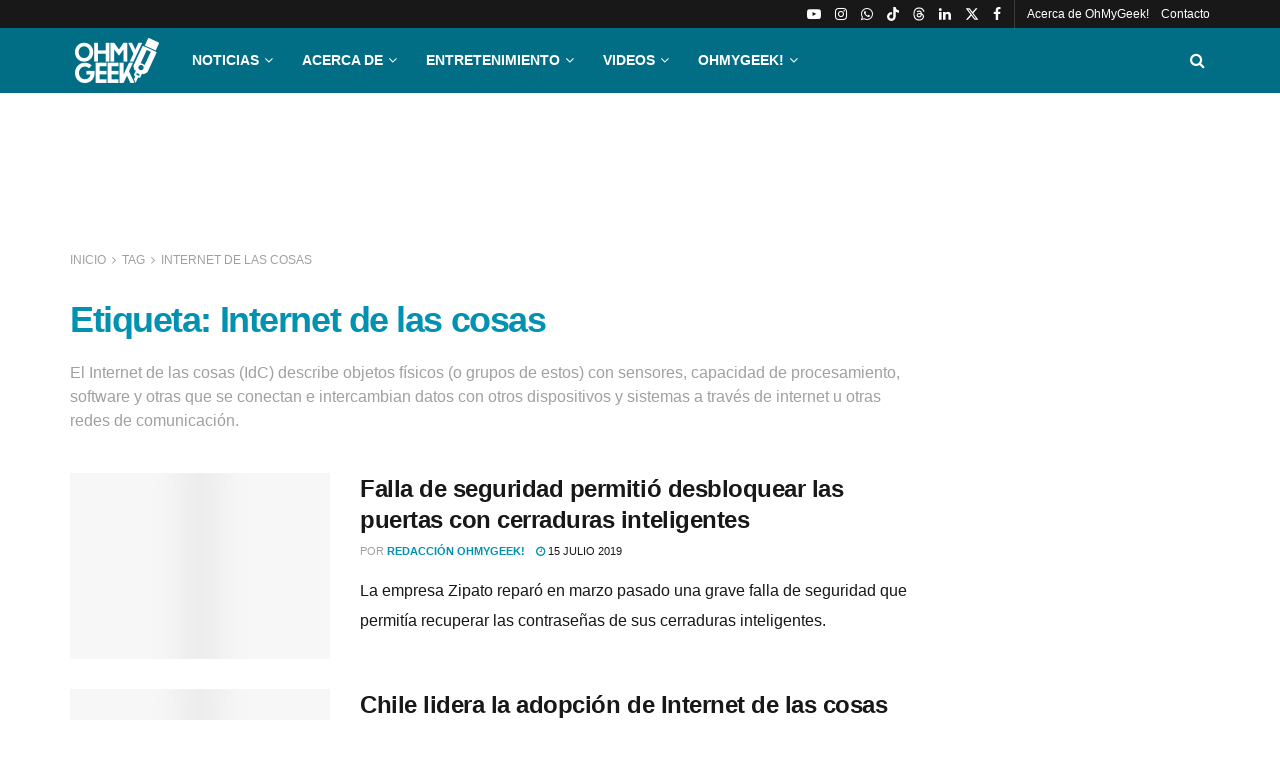

--- FILE ---
content_type: text/html; charset=UTF-8
request_url: https://ohmygeek.net/tag/iot/
body_size: 33177
content:
<!doctype html>
<!--[if lt IE 7]><html class="no-js lt-ie9 lt-ie8 lt-ie7" lang="es" prefix="og: https://ogp.me/ns#"> <![endif]-->
<!--[if IE 7]><html class="no-js lt-ie9 lt-ie8" lang="es" prefix="og: https://ogp.me/ns#"> <![endif]-->
<!--[if IE 8]><html class="no-js lt-ie9" lang="es" prefix="og: https://ogp.me/ns#"> <![endif]-->
<!--[if IE 9]><html class="no-js lt-ie10" lang="es" prefix="og: https://ogp.me/ns#"> <![endif]-->
<!--[if gt IE 8]><!--><html class="no-js" lang="es" prefix="og: https://ogp.me/ns#"> <!--<![endif]--><head><script data-no-optimize="1">var litespeed_docref=sessionStorage.getItem("litespeed_docref");litespeed_docref&&(Object.defineProperty(document,"referrer",{get:function(){return litespeed_docref}}),sessionStorage.removeItem("litespeed_docref"));</script> <meta http-equiv="Content-Type" content="text/html; charset=UTF-8" /><meta name='viewport' content='width=device-width, initial-scale=1, user-scalable=yes' /><link rel="profile" href="http://gmpg.org/xfn/11" /><link rel="pingback" href="https://ohmygeek.net/xmlrpc.php" /> <script type="litespeed/javascript">var jnews_ajax_url='/?ajax-request=jnews'</script> <script type="litespeed/javascript">window.jnews=window.jnews||{},window.jnews.library=window.jnews.library||{},window.jnews.library=function(){"use strict";var e=this;e.win=window,e.doc=document,e.noop=function(){},e.globalBody=e.doc.getElementsByTagName("body")[0],e.globalBody=e.globalBody?e.globalBody:e.doc,e.win.jnewsDataStorage=e.win.jnewsDataStorage||{_storage:new WeakMap,put:function(e,t,n){this._storage.has(e)||this._storage.set(e,new Map),this._storage.get(e).set(t,n)},get:function(e,t){return this._storage.get(e).get(t)},has:function(e,t){return this._storage.has(e)&&this._storage.get(e).has(t)},remove:function(e,t){var n=this._storage.get(e).delete(t);return 0===!this._storage.get(e).size&&this._storage.delete(e),n}},e.windowWidth=function(){return e.win.innerWidth||e.docEl.clientWidth||e.globalBody.clientWidth},e.windowHeight=function(){return e.win.innerHeight||e.docEl.clientHeight||e.globalBody.clientHeight},e.requestAnimationFrame=e.win.requestAnimationFrame||e.win.webkitRequestAnimationFrame||e.win.mozRequestAnimationFrame||e.win.msRequestAnimationFrame||window.oRequestAnimationFrame||function(e){return setTimeout(e,1e3/60)},e.cancelAnimationFrame=e.win.cancelAnimationFrame||e.win.webkitCancelAnimationFrame||e.win.webkitCancelRequestAnimationFrame||e.win.mozCancelAnimationFrame||e.win.msCancelRequestAnimationFrame||e.win.oCancelRequestAnimationFrame||function(e){clearTimeout(e)},e.classListSupport="classList"in document.createElement("_"),e.hasClass=e.classListSupport?function(e,t){return e.classList.contains(t)}:function(e,t){return e.className.indexOf(t)>=0},e.addClass=e.classListSupport?function(t,n){e.hasClass(t,n)||t.classList.add(n)}:function(t,n){e.hasClass(t,n)||(t.className+=" "+n)},e.removeClass=e.classListSupport?function(t,n){e.hasClass(t,n)&&t.classList.remove(n)}:function(t,n){e.hasClass(t,n)&&(t.className=t.className.replace(n,""))},e.objKeys=function(e){var t=[];for(var n in e)Object.prototype.hasOwnProperty.call(e,n)&&t.push(n);return t},e.isObjectSame=function(e,t){var n=!0;return JSON.stringify(e)!==JSON.stringify(t)&&(n=!1),n},e.extend=function(){for(var e,t,n,o=arguments[0]||{},i=1,a=arguments.length;i<a;i++)if(null!==(e=arguments[i]))for(t in e)o!==(n=e[t])&&void 0!==n&&(o[t]=n);return o},e.dataStorage=e.win.jnewsDataStorage,e.isVisible=function(e){return 0!==e.offsetWidth&&0!==e.offsetHeight||e.getBoundingClientRect().length},e.getHeight=function(e){return e.offsetHeight||e.clientHeight||e.getBoundingClientRect().height},e.getWidth=function(e){return e.offsetWidth||e.clientWidth||e.getBoundingClientRect().width},e.supportsPassive=!1;try{var t=Object.defineProperty({},"passive",{get:function(){e.supportsPassive=!0}});"createEvent"in e.doc?e.win.addEventListener("test",null,t):"fireEvent"in e.doc&&e.win.attachEvent("test",null)}catch(e){}e.passiveOption=!!e.supportsPassive&&{passive:!0},e.setStorage=function(e,t){e="jnews-"+e;var n={expired:Math.floor(((new Date).getTime()+432e5)/1e3)};t=Object.assign(n,t);localStorage.setItem(e,JSON.stringify(t))},e.getStorage=function(e){e="jnews-"+e;var t=localStorage.getItem(e);return null!==t&&0<t.length?JSON.parse(localStorage.getItem(e)):{}},e.expiredStorage=function(){var t,n="jnews-";for(var o in localStorage)o.indexOf(n)>-1&&"undefined"!==(t=e.getStorage(o.replace(n,""))).expired&&t.expired<Math.floor((new Date).getTime()/1e3)&&localStorage.removeItem(o)},e.addEvents=function(t,n,o){for(var i in n){var a=["touchstart","touchmove"].indexOf(i)>=0&&!o&&e.passiveOption;"createEvent"in e.doc?t.addEventListener(i,n[i],a):"fireEvent"in e.doc&&t.attachEvent("on"+i,n[i])}},e.removeEvents=function(t,n){for(var o in n)"createEvent"in e.doc?t.removeEventListener(o,n[o]):"fireEvent"in e.doc&&t.detachEvent("on"+o,n[o])},e.triggerEvents=function(t,n,o){var i;o=o||{detail:null};return"createEvent"in e.doc?(!(i=e.doc.createEvent("CustomEvent")||new CustomEvent(n)).initCustomEvent||i.initCustomEvent(n,!0,!1,o),void t.dispatchEvent(i)):"fireEvent"in e.doc?((i=e.doc.createEventObject()).eventType=n,void t.fireEvent("on"+i.eventType,i)):void 0},e.getParents=function(t,n){void 0===n&&(n=e.doc);for(var o=[],i=t.parentNode,a=!1;!a;)if(i){var r=i;r.querySelectorAll(n).length?a=!0:(o.push(r),i=r.parentNode)}else o=[],a=!0;return o},e.forEach=function(e,t,n){for(var o=0,i=e.length;o<i;o++)t.call(n,e[o],o)},e.getText=function(e){return e.innerText||e.textContent},e.setText=function(e,t){var n="object"==typeof t?t.innerText||t.textContent:t;e.innerText&&(e.innerText=n),e.textContent&&(e.textContent=n)},e.httpBuildQuery=function(t){return e.objKeys(t).reduce(function t(n){var o=arguments.length>1&&void 0!==arguments[1]?arguments[1]:null;return function(i,a){var r=n[a];a=encodeURIComponent(a);var s=o?"".concat(o,"[").concat(a,"]"):a;return null==r||"function"==typeof r?(i.push("".concat(s,"=")),i):["number","boolean","string"].includes(typeof r)?(i.push("".concat(s,"=").concat(encodeURIComponent(r))),i):(i.push(e.objKeys(r).reduce(t(r,s),[]).join("&")),i)}}(t),[]).join("&")},e.get=function(t,n,o,i){return o="function"==typeof o?o:e.noop,e.ajax("GET",t,n,o,i)},e.post=function(t,n,o,i){return o="function"==typeof o?o:e.noop,e.ajax("POST",t,n,o,i)},e.ajax=function(t,n,o,i,a){var r=new XMLHttpRequest,s=n,c=e.httpBuildQuery(o);if(t=-1!=["GET","POST"].indexOf(t)?t:"GET",r.open(t,s+("GET"==t?"?"+c:""),!0),"POST"==t&&r.setRequestHeader("Content-type","application/x-www-form-urlencoded"),r.setRequestHeader("X-Requested-With","XMLHttpRequest"),r.onreadystatechange=function(){4===r.readyState&&200<=r.status&&300>r.status&&"function"==typeof i&&i.call(void 0,r.response)},void 0!==a&&!a){return{xhr:r,send:function(){r.send("POST"==t?c:null)}}}return r.send("POST"==t?c:null),{xhr:r}},e.scrollTo=function(t,n,o){function i(e,t,n){this.start=this.position(),this.change=e-this.start,this.currentTime=0,this.increment=20,this.duration=void 0===n?500:n,this.callback=t,this.finish=!1,this.animateScroll()}return Math.easeInOutQuad=function(e,t,n,o){return(e/=o/2)<1?n/2*e*e+t:-n/2*(--e*(e-2)-1)+t},i.prototype.stop=function(){this.finish=!0},i.prototype.move=function(t){e.doc.documentElement.scrollTop=t,e.globalBody.parentNode.scrollTop=t,e.globalBody.scrollTop=t},i.prototype.position=function(){return e.doc.documentElement.scrollTop||e.globalBody.parentNode.scrollTop||e.globalBody.scrollTop},i.prototype.animateScroll=function(){this.currentTime+=this.increment;var t=Math.easeInOutQuad(this.currentTime,this.start,this.change,this.duration);this.move(t),this.currentTime<this.duration&&!this.finish?e.requestAnimationFrame.call(e.win,this.animateScroll.bind(this)):this.callback&&"function"==typeof this.callback&&this.callback()},new i(t,n,o)},e.unwrap=function(t){var n,o=t;e.forEach(t,(function(e,t){n?n+=e:n=e})),o.replaceWith(n)},e.performance={start:function(e){performance.mark(e+"Start")},stop:function(e){performance.mark(e+"End"),performance.measure(e,e+"Start",e+"End")}},e.fps=function(){var t=0,n=0,o=0;!function(){var i=t=0,a=0,r=0,s=document.getElementById("fpsTable"),c=function(t){void 0===document.getElementsByTagName("body")[0]?e.requestAnimationFrame.call(e.win,(function(){c(t)})):document.getElementsByTagName("body")[0].appendChild(t)};null===s&&((s=document.createElement("div")).style.position="fixed",s.style.top="120px",s.style.left="10px",s.style.width="100px",s.style.height="20px",s.style.border="1px solid black",s.style.fontSize="11px",s.style.zIndex="100000",s.style.backgroundColor="white",s.id="fpsTable",c(s));var l=function(){o++,n=Date.now(),(a=(o/(r=(n-t)/1e3)).toPrecision(2))!=i&&(i=a,s.innerHTML=i+"fps"),1<r&&(t=n,o=0),e.requestAnimationFrame.call(e.win,l)};l()}()},e.instr=function(e,t){for(var n=0;n<t.length;n++)if(-1!==e.toLowerCase().indexOf(t[n].toLowerCase()))return!0},e.winLoad=function(t,n){function o(o){if("complete"===e.doc.readyState||"interactive"===e.doc.readyState)return!o||n?setTimeout(t,n||1):t(o),1}o()||e.addEvents(e.win,{load:o})},e.docReady=function(t,n){function o(o){if("complete"===e.doc.readyState||"interactive"===e.doc.readyState)return!o||n?setTimeout(t,n||1):t(o),1}o()||e.addEvents(e.doc,{DOMContentLiteSpeedLoaded:o})},e.fireOnce=function(){e.docReady((function(){e.assets=e.assets||[],e.assets.length&&(e.boot(),e.load_assets())}),50)},e.boot=function(){e.length&&e.doc.querySelectorAll("style[media]").forEach((function(e){"not all"==e.getAttribute("media")&&e.removeAttribute("media")}))},e.create_js=function(t,n){var o=e.doc.createElement("script");switch(o.setAttribute("src",t),n){case"defer":o.setAttribute("defer",!0);break;case"async":o.setAttribute("async",!0);break;case"deferasync":o.setAttribute("defer",!0),o.setAttribute("async",!0)}e.globalBody.appendChild(o)},e.load_assets=function(){"object"==typeof e.assets&&e.forEach(e.assets.slice(0),(function(t,n){var o="";t.defer&&(o+="defer"),t.async&&(o+="async"),e.create_js(t.url,o);var i=e.assets.indexOf(t);i>-1&&e.assets.splice(i,1)})),e.assets=jnewsoption.au_scripts=window.jnewsads=[]},e.setCookie=function(e,t,n){var o="";if(n){var i=new Date;i.setTime(i.getTime()+24*n*60*60*1e3),o="; expires="+i.toUTCString()}document.cookie=e+"="+(t||"")+o+"; path=/"},e.getCookie=function(e){for(var t=e+"=",n=document.cookie.split(";"),o=0;o<n.length;o++){for(var i=n[o];" "==i.charAt(0);)i=i.substring(1,i.length);if(0==i.indexOf(t))return i.substring(t.length,i.length)}return null},e.eraseCookie=function(e){document.cookie=e+"=; Path=/; Expires=Thu, 01 Jan 1970 00:00:01 GMT;"},e.docReady((function(){e.globalBody=e.globalBody==e.doc?e.doc.getElementsByTagName("body")[0]:e.globalBody,e.globalBody=e.globalBody?e.globalBody:e.doc})),e.winLoad((function(){e.winLoad((function(){var t=!1;if(void 0!==window.jnewsadmin)if(void 0!==window.file_version_checker){var n=e.objKeys(window.file_version_checker);n.length?n.forEach((function(e){t||"10.0.4"===window.file_version_checker[e]||(t=!0)})):t=!0}else t=!0;t&&(window.jnewsHelper.getMessage(),window.jnewsHelper.getNotice())}),2500)}))},window.jnews.library=new window.jnews.library</script> <title>Internet de las cosas archivos | OhMyGeek!</title><meta name="description" content="El Internet de las cosas (IdC) describe objetos físicos (o grupos de estos) con sensores, capacidad de procesamiento, software y otras que se conectan e intercambian datos con otros dispositivos y sistemas a través de internet u otras redes de comunicación."/><meta name="robots" content="follow, noindex"/><meta property="og:locale" content="es_ES" /><meta property="og:type" content="article" /><meta property="og:title" content="Internet de las cosas archivos | OhMyGeek!" /><meta property="og:description" content="El Internet de las cosas (IdC) describe objetos físicos (o grupos de estos) con sensores, capacidad de procesamiento, software y otras que se conectan e intercambian datos con otros dispositivos y sistemas a través de internet u otras redes de comunicación." /><meta property="og:url" content="https://ohmygeek.net/tag/iot/" /><meta property="og:site_name" content="OhMyGeek!" /><meta property="article:publisher" content="https://www.facebook.com/ohmygeek.net" /><meta property="og:image" content="https://ohmygeek.net/wp-content/uploads/2026/01/OhMyGeek-RRSS.webp" /><meta property="og:image:secure_url" content="https://ohmygeek.net/wp-content/uploads/2026/01/OhMyGeek-RRSS.webp" /><meta property="og:image:width" content="1280" /><meta property="og:image:height" content="720" /><meta property="og:image:alt" content="Ohmygeek Rrss" /><meta property="og:image:type" content="image/webp" /><meta name="twitter:card" content="summary_large_image" /><meta name="twitter:title" content="Internet de las cosas archivos | OhMyGeek!" /><meta name="twitter:description" content="El Internet de las cosas (IdC) describe objetos físicos (o grupos de estos) con sensores, capacidad de procesamiento, software y otras que se conectan e intercambian datos con otros dispositivos y sistemas a través de internet u otras redes de comunicación." /><meta name="twitter:site" content="@OhMyGeek" /><meta name="twitter:image" content="https://ohmygeek.net/wp-content/uploads/2026/01/OhMyGeek-RRSS.webp" /><meta name="twitter:label1" content="Entradas" /><meta name="twitter:data1" content="14" /> <script type="application/ld+json" class="rank-math-schema-pro">{"@context":"https://schema.org","@graph":[{"@type":"NewsMediaOrganization","@id":"https://ohmygeek.net/#organization","name":"OhMyGeek!","url":"https://ohmygeek.net","sameAs":["https://www.facebook.com/ohmygeek.net","https://twitter.com/OhMyGeek","https://www.instagram.com/ohmygeeknet/","https://www.linkedin.com/company/3610115/","https://www.youtube.com/user/ohmygeektv","https://es.wikipedia.org/wiki/OhMyGeek%21","https://www.tiktok.com/@ohmygeeknet"],"logo":{"@type":"ImageObject","@id":"https://ohmygeek.net/#logo","url":"https://ohmygeek.net/wp-content/uploads/2026/01/OhMyGeek-Perfil-RRSS-Cuadrado.webp","contentUrl":"https://ohmygeek.net/wp-content/uploads/2026/01/OhMyGeek-Perfil-RRSS-Cuadrado.webp","caption":"OhMyGeek!","inLanguage":"es","width":"1080","height":"1080"},"description":"OhMyGeek! es un medio de noticias de tecnolog\u00eda, ciencia y cultura Geek en formato Web-blog, con programas en Televisi\u00f3n, Radio y Podcast."},{"@type":"WebSite","@id":"https://ohmygeek.net/#website","url":"https://ohmygeek.net","name":"OhMyGeek!","publisher":{"@id":"https://ohmygeek.net/#organization"},"inLanguage":"es"},{"@type":"CollectionPage","@id":"https://ohmygeek.net/tag/iot/#webpage","url":"https://ohmygeek.net/tag/iot/","name":"Internet de las cosas archivos | OhMyGeek!","isPartOf":{"@id":"https://ohmygeek.net/#website"},"inLanguage":"es"}]}</script> <link rel='dns-prefetch' href='//fonts.googleapis.com' /><link rel='preconnect' href='https://fonts.gstatic.com' /><link rel="alternate" type="application/rss+xml" title="OhMyGeek! &raquo; Feed" href="https://ohmygeek.net/feed/" /><link rel="alternate" type="application/rss+xml" title="OhMyGeek! &raquo; Feed de los comentarios" href="https://ohmygeek.net/comments/feed/" /><link rel="alternate" type="application/rss+xml" title="OhMyGeek! &raquo; Etiqueta Internet de las cosas del feed" href="https://ohmygeek.net/tag/iot/feed/" />
<script id="u3df3jd0-ready" type="litespeed/javascript">window.advanced_ads_ready=function(e,a){a=a||"complete";var d=function(e){return"interactive"===a?"loading"!==e:"complete"===e};d(document.readyState)?e():document.addEventListener("readystatechange",(function(a){d(a.target.readyState)&&e()}),{once:"interactive"===a})},window.advanced_ads_ready_queue=window.advanced_ads_ready_queue||[]</script> <style id='wp-img-auto-sizes-contain-inline-css' type='text/css'>img:is([sizes=auto i],[sizes^="auto," i]){contain-intrinsic-size:3000px 1500px}
/*# sourceURL=wp-img-auto-sizes-contain-inline-css */</style><link data-optimized="2" rel="stylesheet" href="https://ohmygeek.net/wp-content/litespeed/css/efe5e10ed9b5ae647ac97fcf1e1da854.css?ver=41cca" /><style id='global-styles-inline-css' type='text/css'>:root{--wp--preset--aspect-ratio--square: 1;--wp--preset--aspect-ratio--4-3: 4/3;--wp--preset--aspect-ratio--3-4: 3/4;--wp--preset--aspect-ratio--3-2: 3/2;--wp--preset--aspect-ratio--2-3: 2/3;--wp--preset--aspect-ratio--16-9: 16/9;--wp--preset--aspect-ratio--9-16: 9/16;--wp--preset--color--black: #000000;--wp--preset--color--cyan-bluish-gray: #abb8c3;--wp--preset--color--white: #ffffff;--wp--preset--color--pale-pink: #f78da7;--wp--preset--color--vivid-red: #cf2e2e;--wp--preset--color--luminous-vivid-orange: #ff6900;--wp--preset--color--luminous-vivid-amber: #fcb900;--wp--preset--color--light-green-cyan: #7bdcb5;--wp--preset--color--vivid-green-cyan: #00d084;--wp--preset--color--pale-cyan-blue: #8ed1fc;--wp--preset--color--vivid-cyan-blue: #0693e3;--wp--preset--color--vivid-purple: #9b51e0;--wp--preset--gradient--vivid-cyan-blue-to-vivid-purple: linear-gradient(135deg,rgb(6,147,227) 0%,rgb(155,81,224) 100%);--wp--preset--gradient--light-green-cyan-to-vivid-green-cyan: linear-gradient(135deg,rgb(122,220,180) 0%,rgb(0,208,130) 100%);--wp--preset--gradient--luminous-vivid-amber-to-luminous-vivid-orange: linear-gradient(135deg,rgb(252,185,0) 0%,rgb(255,105,0) 100%);--wp--preset--gradient--luminous-vivid-orange-to-vivid-red: linear-gradient(135deg,rgb(255,105,0) 0%,rgb(207,46,46) 100%);--wp--preset--gradient--very-light-gray-to-cyan-bluish-gray: linear-gradient(135deg,rgb(238,238,238) 0%,rgb(169,184,195) 100%);--wp--preset--gradient--cool-to-warm-spectrum: linear-gradient(135deg,rgb(74,234,220) 0%,rgb(151,120,209) 20%,rgb(207,42,186) 40%,rgb(238,44,130) 60%,rgb(251,105,98) 80%,rgb(254,248,76) 100%);--wp--preset--gradient--blush-light-purple: linear-gradient(135deg,rgb(255,206,236) 0%,rgb(152,150,240) 100%);--wp--preset--gradient--blush-bordeaux: linear-gradient(135deg,rgb(254,205,165) 0%,rgb(254,45,45) 50%,rgb(107,0,62) 100%);--wp--preset--gradient--luminous-dusk: linear-gradient(135deg,rgb(255,203,112) 0%,rgb(199,81,192) 50%,rgb(65,88,208) 100%);--wp--preset--gradient--pale-ocean: linear-gradient(135deg,rgb(255,245,203) 0%,rgb(182,227,212) 50%,rgb(51,167,181) 100%);--wp--preset--gradient--electric-grass: linear-gradient(135deg,rgb(202,248,128) 0%,rgb(113,206,126) 100%);--wp--preset--gradient--midnight: linear-gradient(135deg,rgb(2,3,129) 0%,rgb(40,116,252) 100%);--wp--preset--font-size--small: 13px;--wp--preset--font-size--medium: 20px;--wp--preset--font-size--large: 36px;--wp--preset--font-size--x-large: 42px;--wp--preset--spacing--20: 0.44rem;--wp--preset--spacing--30: 0.67rem;--wp--preset--spacing--40: 1rem;--wp--preset--spacing--50: 1.5rem;--wp--preset--spacing--60: 2.25rem;--wp--preset--spacing--70: 3.38rem;--wp--preset--spacing--80: 5.06rem;--wp--preset--shadow--natural: 6px 6px 9px rgba(0, 0, 0, 0.2);--wp--preset--shadow--deep: 12px 12px 50px rgba(0, 0, 0, 0.4);--wp--preset--shadow--sharp: 6px 6px 0px rgba(0, 0, 0, 0.2);--wp--preset--shadow--outlined: 6px 6px 0px -3px rgb(255, 255, 255), 6px 6px rgb(0, 0, 0);--wp--preset--shadow--crisp: 6px 6px 0px rgb(0, 0, 0);}:where(.is-layout-flex){gap: 0.5em;}:where(.is-layout-grid){gap: 0.5em;}body .is-layout-flex{display: flex;}.is-layout-flex{flex-wrap: wrap;align-items: center;}.is-layout-flex > :is(*, div){margin: 0;}body .is-layout-grid{display: grid;}.is-layout-grid > :is(*, div){margin: 0;}:where(.wp-block-columns.is-layout-flex){gap: 2em;}:where(.wp-block-columns.is-layout-grid){gap: 2em;}:where(.wp-block-post-template.is-layout-flex){gap: 1.25em;}:where(.wp-block-post-template.is-layout-grid){gap: 1.25em;}.has-black-color{color: var(--wp--preset--color--black) !important;}.has-cyan-bluish-gray-color{color: var(--wp--preset--color--cyan-bluish-gray) !important;}.has-white-color{color: var(--wp--preset--color--white) !important;}.has-pale-pink-color{color: var(--wp--preset--color--pale-pink) !important;}.has-vivid-red-color{color: var(--wp--preset--color--vivid-red) !important;}.has-luminous-vivid-orange-color{color: var(--wp--preset--color--luminous-vivid-orange) !important;}.has-luminous-vivid-amber-color{color: var(--wp--preset--color--luminous-vivid-amber) !important;}.has-light-green-cyan-color{color: var(--wp--preset--color--light-green-cyan) !important;}.has-vivid-green-cyan-color{color: var(--wp--preset--color--vivid-green-cyan) !important;}.has-pale-cyan-blue-color{color: var(--wp--preset--color--pale-cyan-blue) !important;}.has-vivid-cyan-blue-color{color: var(--wp--preset--color--vivid-cyan-blue) !important;}.has-vivid-purple-color{color: var(--wp--preset--color--vivid-purple) !important;}.has-black-background-color{background-color: var(--wp--preset--color--black) !important;}.has-cyan-bluish-gray-background-color{background-color: var(--wp--preset--color--cyan-bluish-gray) !important;}.has-white-background-color{background-color: var(--wp--preset--color--white) !important;}.has-pale-pink-background-color{background-color: var(--wp--preset--color--pale-pink) !important;}.has-vivid-red-background-color{background-color: var(--wp--preset--color--vivid-red) !important;}.has-luminous-vivid-orange-background-color{background-color: var(--wp--preset--color--luminous-vivid-orange) !important;}.has-luminous-vivid-amber-background-color{background-color: var(--wp--preset--color--luminous-vivid-amber) !important;}.has-light-green-cyan-background-color{background-color: var(--wp--preset--color--light-green-cyan) !important;}.has-vivid-green-cyan-background-color{background-color: var(--wp--preset--color--vivid-green-cyan) !important;}.has-pale-cyan-blue-background-color{background-color: var(--wp--preset--color--pale-cyan-blue) !important;}.has-vivid-cyan-blue-background-color{background-color: var(--wp--preset--color--vivid-cyan-blue) !important;}.has-vivid-purple-background-color{background-color: var(--wp--preset--color--vivid-purple) !important;}.has-black-border-color{border-color: var(--wp--preset--color--black) !important;}.has-cyan-bluish-gray-border-color{border-color: var(--wp--preset--color--cyan-bluish-gray) !important;}.has-white-border-color{border-color: var(--wp--preset--color--white) !important;}.has-pale-pink-border-color{border-color: var(--wp--preset--color--pale-pink) !important;}.has-vivid-red-border-color{border-color: var(--wp--preset--color--vivid-red) !important;}.has-luminous-vivid-orange-border-color{border-color: var(--wp--preset--color--luminous-vivid-orange) !important;}.has-luminous-vivid-amber-border-color{border-color: var(--wp--preset--color--luminous-vivid-amber) !important;}.has-light-green-cyan-border-color{border-color: var(--wp--preset--color--light-green-cyan) !important;}.has-vivid-green-cyan-border-color{border-color: var(--wp--preset--color--vivid-green-cyan) !important;}.has-pale-cyan-blue-border-color{border-color: var(--wp--preset--color--pale-cyan-blue) !important;}.has-vivid-cyan-blue-border-color{border-color: var(--wp--preset--color--vivid-cyan-blue) !important;}.has-vivid-purple-border-color{border-color: var(--wp--preset--color--vivid-purple) !important;}.has-vivid-cyan-blue-to-vivid-purple-gradient-background{background: var(--wp--preset--gradient--vivid-cyan-blue-to-vivid-purple) !important;}.has-light-green-cyan-to-vivid-green-cyan-gradient-background{background: var(--wp--preset--gradient--light-green-cyan-to-vivid-green-cyan) !important;}.has-luminous-vivid-amber-to-luminous-vivid-orange-gradient-background{background: var(--wp--preset--gradient--luminous-vivid-amber-to-luminous-vivid-orange) !important;}.has-luminous-vivid-orange-to-vivid-red-gradient-background{background: var(--wp--preset--gradient--luminous-vivid-orange-to-vivid-red) !important;}.has-very-light-gray-to-cyan-bluish-gray-gradient-background{background: var(--wp--preset--gradient--very-light-gray-to-cyan-bluish-gray) !important;}.has-cool-to-warm-spectrum-gradient-background{background: var(--wp--preset--gradient--cool-to-warm-spectrum) !important;}.has-blush-light-purple-gradient-background{background: var(--wp--preset--gradient--blush-light-purple) !important;}.has-blush-bordeaux-gradient-background{background: var(--wp--preset--gradient--blush-bordeaux) !important;}.has-luminous-dusk-gradient-background{background: var(--wp--preset--gradient--luminous-dusk) !important;}.has-pale-ocean-gradient-background{background: var(--wp--preset--gradient--pale-ocean) !important;}.has-electric-grass-gradient-background{background: var(--wp--preset--gradient--electric-grass) !important;}.has-midnight-gradient-background{background: var(--wp--preset--gradient--midnight) !important;}.has-small-font-size{font-size: var(--wp--preset--font-size--small) !important;}.has-medium-font-size{font-size: var(--wp--preset--font-size--medium) !important;}.has-large-font-size{font-size: var(--wp--preset--font-size--large) !important;}.has-x-large-font-size{font-size: var(--wp--preset--font-size--x-large) !important;}
/*# sourceURL=global-styles-inline-css */</style><style id='classic-theme-styles-inline-css' type='text/css'>/*! This file is auto-generated */
.wp-block-button__link{color:#fff;background-color:#32373c;border-radius:9999px;box-shadow:none;text-decoration:none;padding:calc(.667em + 2px) calc(1.333em + 2px);font-size:1.125em}.wp-block-file__button{background:#32373c;color:#fff;text-decoration:none}
/*# sourceURL=/wp-includes/css/classic-themes.min.css */</style> <script type="litespeed/javascript" data-src="https://ohmygeek.net/wp-includes/js/jquery/jquery.min.js" id="jquery-core-js"></script> <script id="advanced-ads-advanced-js-js-extra" type="litespeed/javascript">var advads_options={"blog_id":"1","privacy":{"enabled":!1,"state":"not_needed"}}</script> <script id="advanced_ads_pro/visitor_conditions-js-extra" type="litespeed/javascript">var advanced_ads_pro_visitor_conditions={"referrer_cookie_name":"advanced_ads_pro_visitor_referrer","referrer_exdays":"365","page_impr_cookie_name":"advanced_ads_page_impressions","page_impr_exdays":"3650"}</script> <script type="text/javascript" src="//ohmygeek.net/wp-content/uploads/jnews/gtag/gtag.js" id="jnews-google-tag-manager-js" defer></script> <script id="jnews-google-tag-manager-js-after" type="litespeed/javascript">window.addEventListener('DOMContentLiteSpeedLoaded',function(){(function(){window.dataLayer=window.dataLayer||[];function gtag(){dataLayer.push(arguments)}
gtag('js',new Date());gtag('config','G-P1SWX1QHQY')})()})</script> <script></script><link rel="https://api.w.org/" href="https://ohmygeek.net/wp-json/" /><link rel="alternate" title="JSON" type="application/json" href="https://ohmygeek.net/wp-json/wp/v2/tags/13573" /><link rel="EditURI" type="application/rsd+xml" title="RSD" href="https://ohmygeek.net/xmlrpc.php?rsd" /><meta name="generator" content="WordPress 6.9" /><meta name="theme-color" content="#181818"/> <script type="litespeed/javascript">var advadsCfpQueue=[];var advadsCfpAd=function(adID){if('undefined'===typeof advadsProCfp){advadsCfpQueue.push(adID)}else{advadsProCfp.addElement(adID)}}</script> <meta name="generator" content="Powered by WPBakery Page Builder - drag and drop page builder for WordPress."/><link rel="icon" href="https://ohmygeek.net/wp-content/uploads/2026/01/cropped-Favicon-OhMyGeek-32x32.webp" sizes="32x32" /><link rel="icon" href="https://ohmygeek.net/wp-content/uploads/2026/01/cropped-Favicon-OhMyGeek-192x192.webp" sizes="192x192" /><link rel="apple-touch-icon" href="https://ohmygeek.net/wp-content/uploads/2026/01/cropped-Favicon-OhMyGeek-180x180.webp" /><meta name="msapplication-TileImage" content="https://ohmygeek.net/wp-content/uploads/2026/01/cropped-Favicon-OhMyGeek-270x270.webp" /><style id="jeg_dynamic_css" type="text/css" data-type="jeg_custom-css">.jeg_container, .jeg_content, .jeg_boxed .jeg_main .jeg_container, .jeg_autoload_separator { background-color : #ffffff; } body { --j-body-color : #181818; --j-accent-color : #0191b1; --j-alt-color : #0191b1; --j-heading-color : #181818; } body,.jeg_newsfeed_list .tns-outer .tns-controls button,.jeg_filter_button,.owl-carousel .owl-nav div,.jeg_readmore,.jeg_hero_style_7 .jeg_post_meta a,.widget_calendar thead th,.widget_calendar tfoot a,.jeg_socialcounter a,.entry-header .jeg_meta_like a,.entry-header .jeg_meta_comment a,.entry-header .jeg_meta_donation a,.entry-header .jeg_meta_bookmark a,.entry-content tbody tr:hover,.entry-content th,.jeg_splitpost_nav li:hover a,#breadcrumbs a,.jeg_author_socials a:hover,.jeg_footer_content a,.jeg_footer_bottom a,.jeg_cartcontent,.woocommerce .woocommerce-breadcrumb a { color : #181818; } a, .jeg_menu_style_5>li>a:hover, .jeg_menu_style_5>li.sfHover>a, .jeg_menu_style_5>li.current-menu-item>a, .jeg_menu_style_5>li.current-menu-ancestor>a, .jeg_navbar .jeg_menu:not(.jeg_main_menu)>li>a:hover, .jeg_midbar .jeg_menu:not(.jeg_main_menu)>li>a:hover, .jeg_side_tabs li.active, .jeg_block_heading_5 strong, .jeg_block_heading_6 strong, .jeg_block_heading_7 strong, .jeg_block_heading_8 strong, .jeg_subcat_list li a:hover, .jeg_subcat_list li button:hover, .jeg_pl_lg_7 .jeg_thumb .jeg_post_category a, .jeg_pl_xs_2:before, .jeg_pl_xs_4 .jeg_postblock_content:before, .jeg_postblock .jeg_post_title a:hover, .jeg_hero_style_6 .jeg_post_title a:hover, .jeg_sidefeed .jeg_pl_xs_3 .jeg_post_title a:hover, .widget_jnews_popular .jeg_post_title a:hover, .jeg_meta_author a, .widget_archive li a:hover, .widget_pages li a:hover, .widget_meta li a:hover, .widget_recent_entries li a:hover, .widget_rss li a:hover, .widget_rss cite, .widget_categories li a:hover, .widget_categories li.current-cat>a, #breadcrumbs a:hover, .jeg_share_count .counts, .commentlist .bypostauthor>.comment-body>.comment-author>.fn, span.required, .jeg_review_title, .bestprice .price, .authorlink a:hover, .jeg_vertical_playlist .jeg_video_playlist_play_icon, .jeg_vertical_playlist .jeg_video_playlist_item.active .jeg_video_playlist_thumbnail:before, .jeg_horizontal_playlist .jeg_video_playlist_play, .woocommerce li.product .pricegroup .button, .widget_display_forums li a:hover, .widget_display_topics li:before, .widget_display_replies li:before, .widget_display_views li:before, .bbp-breadcrumb a:hover, .jeg_mobile_menu li.sfHover>a, .jeg_mobile_menu li a:hover, .split-template-6 .pagenum, .jeg_mobile_menu_style_5>li>a:hover, .jeg_mobile_menu_style_5>li.sfHover>a, .jeg_mobile_menu_style_5>li.current-menu-item>a, .jeg_mobile_menu_style_5>li.current-menu-ancestor>a, .jeg_mobile_menu.jeg_menu_dropdown li.open > div > a ,.jeg_menu_dropdown.language-swicher .sub-menu li a:hover { color : #0191b1; } .jeg_menu_style_1>li>a:before, .jeg_menu_style_2>li>a:before, .jeg_menu_style_3>li>a:before, .jeg_side_toggle, .jeg_slide_caption .jeg_post_category a, .jeg_slider_type_1_wrapper .tns-controls button.tns-next, .jeg_block_heading_1 .jeg_block_title span, .jeg_block_heading_2 .jeg_block_title span, .jeg_block_heading_3, .jeg_block_heading_4 .jeg_block_title span, .jeg_block_heading_6:after, .jeg_pl_lg_box .jeg_post_category a, .jeg_pl_md_box .jeg_post_category a, .jeg_readmore:hover, .jeg_thumb .jeg_post_category a, .jeg_block_loadmore a:hover, .jeg_postblock.alt .jeg_block_loadmore a:hover, .jeg_block_loadmore a.active, .jeg_postblock_carousel_2 .jeg_post_category a, .jeg_heroblock .jeg_post_category a, .jeg_pagenav_1 .page_number.active, .jeg_pagenav_1 .page_number.active:hover, input[type="submit"], .btn, .button, .widget_tag_cloud a:hover, .popularpost_item:hover .jeg_post_title a:before, .jeg_splitpost_4 .page_nav, .jeg_splitpost_5 .page_nav, .jeg_post_via a:hover, .jeg_post_source a:hover, .jeg_post_tags a:hover, .comment-reply-title small a:before, .comment-reply-title small a:after, .jeg_storelist .productlink, .authorlink li.active a:before, .jeg_footer.dark .socials_widget:not(.nobg) a:hover .fa,.jeg_footer.dark .socials_widget:not(.nobg) a:hover > span.jeg-icon, div.jeg_breakingnews_title, .jeg_overlay_slider_bottom_wrapper .tns-controls button, .jeg_overlay_slider_bottom_wrapper .tns-controls button:hover, .jeg_vertical_playlist .jeg_video_playlist_current, .woocommerce span.onsale, .woocommerce #respond input#submit:hover, .woocommerce a.button:hover, .woocommerce button.button:hover, .woocommerce input.button:hover, .woocommerce #respond input#submit.alt, .woocommerce a.button.alt, .woocommerce button.button.alt, .woocommerce input.button.alt, .jeg_popup_post .caption, .jeg_footer.dark input[type="submit"], .jeg_footer.dark .btn, .jeg_footer.dark .button, .footer_widget.widget_tag_cloud a:hover, .jeg_inner_content .content-inner .jeg_post_category a:hover, #buddypress .standard-form button, #buddypress a.button, #buddypress input[type="submit"], #buddypress input[type="button"], #buddypress input[type="reset"], #buddypress ul.button-nav li a, #buddypress .generic-button a, #buddypress .generic-button button, #buddypress .comment-reply-link, #buddypress a.bp-title-button, #buddypress.buddypress-wrap .members-list li .user-update .activity-read-more a, div#buddypress .standard-form button:hover, div#buddypress a.button:hover, div#buddypress input[type="submit"]:hover, div#buddypress input[type="button"]:hover, div#buddypress input[type="reset"]:hover, div#buddypress ul.button-nav li a:hover, div#buddypress .generic-button a:hover, div#buddypress .generic-button button:hover, div#buddypress .comment-reply-link:hover, div#buddypress a.bp-title-button:hover, div#buddypress.buddypress-wrap .members-list li .user-update .activity-read-more a:hover, #buddypress #item-nav .item-list-tabs ul li a:before, .jeg_inner_content .jeg_meta_container .follow-wrapper a { background-color : #0191b1; } .jeg_block_heading_7 .jeg_block_title span, .jeg_readmore:hover, .jeg_block_loadmore a:hover, .jeg_block_loadmore a.active, .jeg_pagenav_1 .page_number.active, .jeg_pagenav_1 .page_number.active:hover, .jeg_pagenav_3 .page_number:hover, .jeg_prevnext_post a:hover h3, .jeg_overlay_slider .jeg_post_category, .jeg_sidefeed .jeg_post.active, .jeg_vertical_playlist.jeg_vertical_playlist .jeg_video_playlist_item.active .jeg_video_playlist_thumbnail img, .jeg_horizontal_playlist .jeg_video_playlist_item.active { border-color : #0191b1; } .jeg_tabpost_nav li.active, .woocommerce div.product .woocommerce-tabs ul.tabs li.active, .jeg_mobile_menu_style_1>li.current-menu-item a, .jeg_mobile_menu_style_1>li.current-menu-ancestor a, .jeg_mobile_menu_style_2>li.current-menu-item::after, .jeg_mobile_menu_style_2>li.current-menu-ancestor::after, .jeg_mobile_menu_style_3>li.current-menu-item::before, .jeg_mobile_menu_style_3>li.current-menu-ancestor::before { border-bottom-color : #0191b1; } .jeg_post_share .jeg-icon svg { fill : #0191b1; } .jeg_post_meta .fa, .jeg_post_meta .jpwt-icon, .entry-header .jeg_post_meta .fa, .jeg_review_stars, .jeg_price_review_list { color : #0191b1; } .jeg_share_button.share-float.share-monocrhome a { background-color : #0191b1; } h1,h2,h3,h4,h5,h6,.jeg_post_title a,.entry-header .jeg_post_title,.jeg_hero_style_7 .jeg_post_title a,.jeg_block_title,.jeg_splitpost_bar .current_title,.jeg_video_playlist_title,.gallery-caption,.jeg_push_notification_button>a.button { color : #181818; } .split-template-9 .pagenum, .split-template-10 .pagenum, .split-template-11 .pagenum, .split-template-12 .pagenum, .split-template-13 .pagenum, .split-template-15 .pagenum, .split-template-18 .pagenum, .split-template-20 .pagenum, .split-template-19 .current_title span, .split-template-20 .current_title span { background-color : #181818; } .jeg_topbar .jeg_nav_row, .jeg_topbar .jeg_search_no_expand .jeg_search_input { line-height : 28px; } .jeg_topbar .jeg_nav_row, .jeg_topbar .jeg_nav_icon { height : 28px; } .jeg_topbar .jeg_logo_img { max-height : 28px; } .jeg_topbar, .jeg_topbar.dark, .jeg_topbar.custom { background : #181818; } .jeg_topbar, .jeg_topbar.dark { border-color : rgba(255,255,255,0); border-top-width : 0px; } .jeg_topbar .jeg_nav_item, .jeg_topbar.dark .jeg_nav_item { border-color : rgba(255,255,255,0); } .jeg_midbar { height : 50px; } .jeg_midbar .jeg_logo_img { max-height : 50px; } .jeg_midbar, .jeg_midbar.dark { border-bottom-width : 0px; } .jeg_header .jeg_bottombar.jeg_navbar,.jeg_bottombar .jeg_nav_icon { height : 65px; } .jeg_header .jeg_bottombar.jeg_navbar, .jeg_header .jeg_bottombar .jeg_main_menu:not(.jeg_menu_style_1) > li > a, .jeg_header .jeg_bottombar .jeg_menu_style_1 > li, .jeg_header .jeg_bottombar .jeg_menu:not(.jeg_main_menu) > li > a { line-height : 65px; } .jeg_bottombar .jeg_logo_img { max-height : 65px; } .jeg_header .jeg_bottombar.jeg_navbar_wrapper:not(.jeg_navbar_boxed), .jeg_header .jeg_bottombar.jeg_navbar_boxed .jeg_nav_row { background : #026e86; } .jeg_header .jeg_bottombar a, .jeg_header .jeg_bottombar.jeg_navbar_dark a { color : #026e86; } .jeg_header .jeg_bottombar a:hover, .jeg_header .jeg_bottombar.jeg_navbar_dark a:hover, .jeg_header .jeg_bottombar .jeg_menu:not(.jeg_main_menu) > li > a:hover { color : #181818; } .jeg_header .jeg_bottombar, .jeg_header .jeg_bottombar.jeg_navbar_dark, .jeg_bottombar.jeg_navbar_boxed .jeg_nav_row, .jeg_bottombar.jeg_navbar_dark.jeg_navbar_boxed .jeg_nav_row { border-top-width : 0px; border-bottom-width : 0px; } .jeg_header_wrapper .jeg_bottombar, .jeg_header_wrapper .jeg_bottombar.jeg_navbar_dark, .jeg_bottombar.jeg_navbar_boxed .jeg_nav_row, .jeg_bottombar.jeg_navbar_dark.jeg_navbar_boxed .jeg_nav_row { border-top-color : #026e86; border-bottom-color : #026e86; } .jeg_stickybar.jeg_navbar,.jeg_navbar .jeg_nav_icon { height : 50px; } .jeg_stickybar.jeg_navbar, .jeg_stickybar .jeg_main_menu:not(.jeg_menu_style_1) > li > a, .jeg_stickybar .jeg_menu_style_1 > li, .jeg_stickybar .jeg_menu:not(.jeg_main_menu) > li > a { line-height : 50px; } .jeg_header_sticky .jeg_navbar_wrapper:not(.jeg_navbar_boxed), .jeg_header_sticky .jeg_navbar_boxed .jeg_nav_row { background : #026e86; } .jeg_stickybar, .jeg_stickybar.dark { border-bottom-width : 2px; } .jeg_stickybar, .jeg_stickybar.dark, .jeg_stickybar.jeg_navbar_boxed .jeg_nav_row { border-bottom-color : #026e86; } .jeg_mobile_bottombar { height : 50px; line-height : 50px; } .jeg_mobile_midbar, .jeg_mobile_midbar.dark { background : #026e86; border-top-width : 0px; } .jeg_navbar_mobile_menu { border-top-width : 0px; } .jeg_header .socials_widget > a > i.fa:before { color : #ffffff; } .jeg_header .socials_widget.nobg > a > i > span.jeg-icon svg { fill : #ffffff; } .jeg_header .socials_widget.nobg > a > span.jeg-icon svg { fill : #ffffff; } .jeg_header .socials_widget > a > span.jeg-icon svg { fill : #ffffff; } .jeg_header .socials_widget > a > i > span.jeg-icon svg { fill : #ffffff; } .jeg_header .jeg_vertical_menu.jeg_vertical_menu_1 { border-top-width : 6px; } .jeg_header .jeg_search_wrapper.search_icon .jeg_search_toggle { color : #ffffff; } .jeg_header .jeg_search_wrapper.jeg_search_popup_expand .jeg_search_form, .jeg_header .jeg_search_popup_expand .jeg_search_result { background : #ffffff; } .jeg_header .jeg_search_expanded .jeg_search_popup_expand .jeg_search_form:before { border-bottom-color : #ffffff; } .jeg_header .jeg_search_wrapper.jeg_search_popup_expand .jeg_search_form .jeg_search_input { border-color : #ffffff; } .jeg_header .jeg_search_popup_expand .jeg_search_result a, .jeg_header .jeg_search_popup_expand .jeg_search_result .search-link { color : #ffffff; } .jeg_nav_search { width : 100%; } .jeg_header .jeg_menu.jeg_main_menu > li > a { color : #ffffff; } .jeg_header .jeg_menu_style_4 > li > a:hover, .jeg_header .jeg_menu_style_4 > li.sfHover > a, .jeg_header .jeg_menu_style_4 > li.current-menu-item > a, .jeg_header .jeg_menu_style_4 > li.current-menu-ancestor > a, .jeg_navbar_dark .jeg_menu_style_4 > li > a:hover, .jeg_navbar_dark .jeg_menu_style_4 > li.sfHover > a, .jeg_navbar_dark .jeg_menu_style_4 > li.current-menu-item > a, .jeg_navbar_dark .jeg_menu_style_4 > li.current-menu-ancestor > a { background : #ffffff; } .jeg_header .jeg_menu.jeg_main_menu > li > a:hover, .jeg_header .jeg_menu.jeg_main_menu > li.sfHover > a, .jeg_header .jeg_menu.jeg_main_menu > li > .sf-with-ul:hover:after, .jeg_header .jeg_menu.jeg_main_menu > li.sfHover > .sf-with-ul:after, .jeg_header .jeg_menu_style_4 > li.current-menu-item > a, .jeg_header .jeg_menu_style_4 > li.current-menu-ancestor > a, .jeg_header .jeg_menu_style_5 > li.current-menu-item > a, .jeg_header .jeg_menu_style_5 > li.current-menu-ancestor > a { color : #026e86; } .jeg_navbar_wrapper .jeg_menu li > ul { background : #ffffff; } .jeg_navbar_wrapper .jeg_menu li > ul li > a { color : #026e86; } .jeg_header .jeg_navbar_wrapper .jeg_menu li > ul li:hover > a, .jeg_header .jeg_navbar_wrapper .jeg_menu li > ul li.sfHover > a, .jeg_header .jeg_navbar_wrapper .jeg_menu li > ul li.current-menu-item > a, .jeg_header .jeg_navbar_wrapper .jeg_menu li > ul li.current-menu-ancestor > a, .jeg_header .jeg_navbar_wrapper .jeg_menu li > ul li:hover > .sf-with-ul:after, .jeg_header .jeg_navbar_wrapper .jeg_menu li > ul li.sfHover > .sf-with-ul:after, .jeg_header .jeg_navbar_wrapper .jeg_menu li > ul li.current-menu-item > .sf-with-ul:after, .jeg_header .jeg_navbar_wrapper .jeg_menu li > ul li.current-menu-ancestor > .sf-with-ul:after { color : #181818; } .jeg_megamenu .sub-menu .jeg_newsfeed_subcat { background-color : #ffffff; } .jeg_megamenu .sub-menu { background-color : #ffffff; } .jeg_megamenu .sub-menu .jeg_newsfeed_list .jeg_newsfeed_item .jeg_post_title a { color : #181818; } .jeg_newsfeed_tags { border-left-color : rgba(255,255,255,0.07); } .jeg_megamenu .sub-menu .jeg_newsfeed_list .tns-outer .tns-controls button { background-color : #181818; border-color : rgba(0,0,0,0); } .jeg_megamenu .sub-menu .jeg_newsfeed_list .tns-outer .tns-controls button:hover { background-color : #0191b1; } .jnews .jeg_header .jeg_menu.jeg_top_menu > li > a { color : #ffffff; } #jeg_off_canvas.dark .jeg_mobile_wrapper, #jeg_off_canvas .jeg_mobile_wrapper { background : #026e86; } .jeg_footer_content,.jeg_footer.dark .jeg_footer_content { background-color : #181818; } .jeg_footer .jeg_footer_heading h3,.jeg_footer.dark .jeg_footer_heading h3,.jeg_footer .widget h2,.jeg_footer .footer_dark .widget h2 { color : #f9f9f9; } .jeg_footer .jeg_footer_content a, .jeg_footer.dark .jeg_footer_content a { color : #026e86; } .jeg_footer_bottom,.jeg_footer.dark .jeg_footer_bottom,.jeg_footer_secondary,.jeg_footer.dark .jeg_footer_secondary { background-color : #026e86; } .jeg_footer_secondary,.jeg_footer.dark .jeg_footer_secondary,.jeg_footer_bottom,.jeg_footer.dark .jeg_footer_bottom,.jeg_footer_sidecontent .jeg_footer_primary { color : #ffffff; } .jeg_footer_bottom a,.jeg_footer.dark .jeg_footer_bottom a,.jeg_footer_secondary a,.jeg_footer.dark .jeg_footer_secondary a,.jeg_footer_sidecontent .jeg_footer_primary a,.jeg_footer_sidecontent.dark .jeg_footer_primary a { color : #ffffff; } .jeg_menu_footer a:hover,.jeg_footer.dark .jeg_menu_footer a:hover,.jeg_footer_sidecontent .jeg_footer_primary .col-md-7 .jeg_menu_footer a:hover { color : #181818; } .socials_widget a .fa,.jeg_footer.dark .socials_widget a .fa,.jeg_footer .socials_widget.nobg .fa,.jeg_footer.dark .socials_widget.nobg .fa,.jeg_footer .socials_widget:not(.nobg) a .fa,.jeg_footer.dark .socials_widget:not(.nobg) a .fa { color : #ffffff; } .jeg_footer .socials_widget.nobg span.jeg-icon svg, .jeg_footer div.socials_widget span.jeg-icon svg { fill : #ffffff; } .socials_widget a:hover .fa,.jeg_footer.dark .socials_widget a:hover .fa,.socials_widget a:hover .fa,.jeg_footer.dark .socials_widget a:hover .fa,.jeg_footer .socials_widget.nobg a:hover .fa,.jeg_footer.dark .socials_widget.nobg a:hover .fa,.jeg_footer .socials_widget:not(.nobg) a:hover .fa,.jeg_footer.dark .socials_widget:not(.nobg) a:hover .fa { color : #dddddd; } .jeg_footer .socials_widget.nobg span.jeg-icon svg:hover, .jeg_footer div.socials_widget span.jeg-icon svg:hover { fill : #dddddd; } .jeg_read_progress_wrapper .jeg_progress_container .progress-bar { background-color : #026e86; } body,input,textarea,select,.chosen-container-single .chosen-single,.btn,.button { font-family: "Helvetica Neue", Helvetica, Roboto, Arial, sans-serif; } .jeg_main_menu > li > a { font-family: "Helvetica Neue", Helvetica, Roboto, Arial, sans-serif; } h3.jeg_block_title, .jeg_footer .jeg_footer_heading h3, .jeg_footer .widget h2, .jeg_tabpost_nav li { font-family: "Helvetica Neue", Helvetica, Roboto, Arial, sans-serif; } .jeg_post_title, .entry-header .jeg_post_title, .jeg_single_tpl_2 .entry-header .jeg_post_title, .jeg_single_tpl_3 .entry-header .jeg_post_title, .jeg_single_tpl_6 .entry-header .jeg_post_title, .jeg_content .jeg_custom_title_wrapper .jeg_post_title { font-family: "Helvetica Neue", Helvetica, Roboto, Arial, sans-serif;font-size: 45px;  } .jeg_post_excerpt p, .content-inner p { font-family: Merriweather,Helvetica,Arial,sans-serif;font-size: 17px; line-height: 1.9em;  } .content-inner > [class^="wp-block-"]:not(h1,h2,h3,h4,h5,h6) { margin-top : 0px; } .jeg_thumb .jeg_post_category a,.jeg_pl_lg_box .jeg_post_category a,.jeg_pl_md_box .jeg_post_category a,.jeg_postblock_carousel_2 .jeg_post_category a,.jeg_heroblock .jeg_post_category a,.jeg_slide_caption .jeg_post_category a { background-color : #000000; color : #ffffff; } .jeg_overlay_slider .jeg_post_category,.jeg_thumb .jeg_post_category a,.jeg_pl_lg_box .jeg_post_category a,.jeg_pl_md_box .jeg_post_category a,.jeg_postblock_carousel_2 .jeg_post_category a,.jeg_heroblock .jeg_post_category a,.jeg_slide_caption .jeg_post_category a { border-color : #000000; }</style><style type="text/css" id="wp-custom-css">/* WEB GENERAL */
body { overflow-x: hidden; }
.jscroll-to-top.show { display: none; }
.jspHorizontalBar { background: none; }
@media only screen and (max-width: 480px) { .jeg_postblock_content .jeg_post_title { font-weight: 600; } }

/* MENU */
.jeg_navbar_mobile.menu-txt { color: #0191b1; font-size: 14px; font-weight: 500; }
.jeg_nav_row .menu-txt { color: #FFF; font-size: 14px; font-weight: 500; }
.jeg_navbar_mobile { box-shadow: none; }
.nav_wrap .menu-txt { color: #FFFFFF; }
.jeg_navbar .jeg_nav_item { padding: 0 5px; }
.jeg_mobile_bottombar .jeg_nav_item { padding: 0 4px; }
.jeg_nav_icon .jeg_mobile_toggle { width: 22px; height: 16px; }
.jeg_mobile_bottombar.dark .jeg_search_toggle, .jeg_mobile_bottombar.dark .toggle_btn { font-size: 30px; }
.jeg_megamenu .sub-menu .jeg_newsfeed_list .tns-outer .tns-controls button { color: #FFFFFF; }
.jnews .jeg_header .jeg_menu.jeg_top_menu > li > a:hover {
	color: #FFFFFF;
	text-decoration: underline !important;
	text-decoration-thickness: 3px !important;
	text-decoration-color: #FFF !important;
	text-underline-offset: 3px !important;
}
.jeg_mobile_logo img { padding-bottom: 2px; }

/* MENU VERTICAL */
.chosen-container-single .chosen-single, input:not([type=submit]), select, textarea { font-weight: 500; }
.jeg_mobile_menu li a { color: #FFFFFF !important; font-size: 24px; }
.sf-arrows .sf-with-ul:after { color: #FFF; }
.jeg_mobile_menu ul li a { border-bottom: 1px solid #eeeeee45; }
.jeg_mobile_menu ul li a:hover { color:#181818 !important; }
.jeg_search_wrapper .jeg_search_input { height: 50px; }
.jeg_aside_item { border-bottom: 0px; }
.jeg_aside_copyright { color: #FFF; border-bottom: 0px; font-size: 14px; }
.jeg_aside_copyright a { border-bottom: 0px; }
.jeg_aside_copyright a:hover {
	color: #FFFFFF;
	text-decoration: underline !important;
	text-decoration-thickness: 3px !important;
	text-decoration-color: #FFF !important;
	text-underline-offset: 3px !important;
}
.jeg_aside_item.socials_widget .fa { color:#FFF !important; }
.jeg_aside_item .jeg-icon svg { fill: #FFF !important; }

/* SINGLE CONTENIDO */
@media (max-width: 480px) { .single .entry-header .jeg_post_title { font-size: 26px !important; } }
.single .jeg_post_title { color: #FFF !important; }
.wp-block-embed-twitter .twitter-tweet, .wp-embedded-content { display: block; margin-left: auto; margin-right: auto; }
.wp-embed-responsive .is-provider-vimeo .wp-block-embed__wrapper:before { padding-top: unset; }
.featured_video.floating:after, .jeg_video_container { padding-top: unset !important; }

.single .entry-content blockquote, .entry-content q {
	font-style: italic;
	font-size: 18px;
	font-weight: unset;
	border-left: 4px #0191b1;
	border-style: solid;
	font-family: sans-serif;
	line-height: 1.7;
	color: #4a4a4a !important;
	padding: 0 2em;
}

@media screen and (min-width: 481px) and (max-width: 1023px) { .entry-content { margin-top: -30px; } }

.single .content-inner ul, .wpb_text_column ul { font-family: sans-serif; font-size: 9px; line-height: 1.8em; }
.single .content-inner li, .wpb_text_column li { font-family: "Merriweather",Helvetica,Arial,sans-serif; font-size: 17px; line-height: 1.8em; }
.tiktok-embed { border-left: 0px !important; }
.single .wp-element-caption { font-size: 13px; font-style: italic; }
.single .entry-content h1, .entry-content h2, .entry-content h3, .entry-content h4, .entry-content h5, .entry-content h6 { font-weight: 600; font-family: "Merriweather",Helvetica,Arial,sans-serif; }

.jeg_meta_date a, .jeg_meta_earning a, .jeg_meta_views a, .jeg_modified_date a { color: #181818; }
.jeg_meta_date a:hover, .jeg_meta_earning a:hover, .jeg_meta_views a:hover, .jeg_modified_date a:hover { color: #0191b1; }

.entry-header .jeg_meta_date a { color: #D9F2E3; }
.entry-header .jeg_meta_date a:hover {
	color: #D9F2E3;
	text-decoration: underline;
	text-decoration-thickness: 3px;
	text-decoration-color: #D9F2E3;
	text-underline-offset: 3px;
}

.single .meta_text { color: #D9F2E3; }
.single #breadcrumbs .breadcrumb_last_link a { color: #D9F2E3; }

.single #breadcrumbs .breadcrumb_last_link a:hover,
.single #breadcrumbs a:hover {
	color: #D9F2E3;
	text-decoration: underline;
	text-decoration-thickness: 3px;
	text-decoration-color: #D9F2E3;
	text-underline-offset: 3px;
}

.single #breadcrumbs a { color: #D9F2E3; text-transform: uppercase; }

.jeg_post_subtitle { color: #FFF !important; font-size: 1.4em !important; font-style: italic; }
@media (max-width: 768px) { .jeg_post_subtitle { font-size: 1.1em !important; font-style: italic; } }

.single .jeg_meta_author a { color: #D9F2E3; }

@media (max-width: 480px) {
.single .jeg_post_meta .jeg_meta_author img {
	width: 30px;
}}

.entry-content p a:hover { color: #026e86; text-decoration: underline; text-decoration-thickness: 5px !important; text-underline-offset: 4px; }
.entry-content p a { text-underline-offset: 4px; }

/* SINGLE ESTRUCTURA */
@media (min-width: 480px) and (max-width: 768px) { .single .content-inner { padding-top: 20px; } }

.jeg_content.jeg_singlepage .jeg_meta_author a:hover {
	color: #D9F2E3;
	text-decoration: underline;
	text-decoration-thickness: 3px;
	text-decoration-color: #D9F2E3;
	text-underline-offset: 3px;
}

.jeg_post_tags a { background: #026e86; color: #FFF; text-decoration: none !important; }
.jeg_post_tags a:hover { background: #181818; }

.jeg_featured.featured_image { pointer-events: none; }
.jnews_inline_related_post .jeg_post_title, .jnews_inline_related_post .jeg_block_title { font-family: sans-serif; }
.jnews_inline_related_post .jeg_posts { margin-left: 15px; }
.jeg_autoload_separator .separator_bg { display: none; }

.single .jeg_content { background: linear-gradient(to bottom, #026e86 500px, #FFFFFF 500px); }

.jeg_featured.featured_image,
.jeg_feature_video_wrapper {
	position: relative;
	z-index: 0;
	background: #ffffff;
}

.jeg_featured.featured_image::before,
.jeg_feature_video_wrapper::before {
	content: "";
	position: absolute;
	top: 0;
	left: 50%;
	transform: translateX(-50%);
	width: 100vw;
	height: 50%;
	background: #026e86;
	z-index: -1;
	pointer-events: none;
}
.single .jeg_authorbox {
	border: none;
	margin-bottom: 0px; padding: 50px 0 0 0;
}
.single h3.jeg_author_name {
	font-size: 18px;
	font-weight: 700;
	margin: 0 0 10px;
	font-family: Helvetica Neue,Helvetica,Roboto,Arial,sans-serif;
}
.single h3.jeg_author_name a {
	text-decoration: none !important;
	color: #026e86;
}
.single h3.jeg_author_name a:hover {
	color: #181818;
}
.single .jeg_author_content p {
	font-size: 14px;
		font-family: Helvetica Neue,Helvetica,Roboto,Arial,sans-serif;
}
@media (min-width: 481px) {
.single .jeg_author_content {
	margin-left: 100px;
	padding-right: 0px;
}
.single .jeg_author_image {
	width:unset;
}
.single .jeg_author_content p {
	margin-bottom: 5px;
}}
.single .entry-header .jeg_meta_author+.jeg_meta_date:before {
	margin-right: 3px;
}

/* SINGLE GNEWS WHATSAPP */
.social-media-container { display: flex; justify-content: space-between; gap: 10px; margin-bottom: 40px; }
.social-media-section { flex: 1; text-align: center; }
.social-button { display: flex; align-items: center; justify-content: center; width: 100%; padding: 5px; border-radius: 3px; overflow: hidden; text-decoration: none; transition: background-color 0.3s ease; }
.social-media-heading-desktop { text-align: left; font-size: 0.9em; margin-bottom: 5px; }
.social-media-heading-mobile { display: none; text-align: left; font-size: 0.9em; margin-bottom: 5px; }

.google-news .social-button { background-color: #5f8bf0; }
.google-news .social-button:hover { background-color: #779ef6; }
.whatsapp .social-button { background-color: #6cc464; }
.whatsapp .social-button:hover { background-color: #7ed47f; }

@media (max-width: 768px) {
	.social-media-heading-desktop { display: none; }
	.social-media-heading-mobile { display: block; }
}

/* ARCHIVOS, BÚSQUEDAS Y AUTORES */
.jeg_archive_title { font-weight: 700; font-size: 36px; margin: 0; line-height: 1.6; letter-spacing: -.04em; }
.jeg_archive_description { font-size: 16px; line-height: 1.5em; color: #a0a0a0; margin: .83em 0 .5em; }
.jeg_archive_search { margin-top: 20px; }
.jeg_authorpage .jeg_author_wrap { padding: 0; background: none; border: none; }

.author .jeg_post_excerpt p,
.category .jeg_post_excerpt p,
.archive .jeg_post_excerpt p,
.search .jeg_post_excerpt p,
.jnews_404_content_wrapper .jeg_post_excerpt p { font-size: 16px; }

#breadcrumbs a { color: #a0a0a0; text-transform: uppercase; }
.author #breadcrumbs { display:none; }
.jeg_cat_title, .jeg_archive_title, .jeg_author_name.fn { color: #0191b1; }

/* ADS */
.entry-content ins { background: transparent; }
@media (max-width: 480px) {
	.jnews_archive_above_content_ads>.ads-wrapper>*,
	.jnews_archive_above_hero_ads>.ads-wrapper>*,
	.jnews_archive_below_hero_ads>.ads-wrapper>*,
	.jnews_article_top_ads>.ads-wrapper>* { padding-bottom: 10px; }
}

/* BLOG */
.blog .jeg_sidebar { display: none; }
.blog .jeg_main_content { width: 75%; }
@media (max-width: 991px) { .blog .jeg_main_content { width: 100%; } }
@media (max-width: 650px) { .blog .jeg_postblock_content .jeg_post_excerpt { display:none; } }

.blog .blog-header h1 { font-size: 36px; font-weight: 700; color: #0191b1; margin-top: 0; margin-bottom: 10px; }
.blog .jeg_main_content .jeg_post_excerpt p { font-size: 15px !important; line-height: 1.6 !important; }
.blog .jeg_main_content .jeg_post_title a { font-size: 24px; }

@media (min-width: 481px) and (max-width: 650px) {
	.blog .jeg_main_content .jeg_post_title a { font-size: 18px; }
}
@media (max-width: 480px) {
	.blog .jeg_main_content .jeg_post_title a {
		font-weight: 600;
		line-height: 1.4em;
		font-size: 15px;
	}
}

/* FOOTER */
.jeg_footer_6 .jeg_footer_primary { padding: 30px 20px 30px; }
.jeg_footer_bottom { padding: 15px 0; }
.jeg_footer_bottom .copyright { display: none; }

.jeg_footer .jeg_footer_content a, .jeg_footer.dark .jeg_footer_content a { color: #0191b1; }

.jeg_footer .jeg_footer_content a:hover, .jeg_footer.dark .jeg_footer_content a:hover {
	text-decoration: underline !important;
	text-decoration-thickness: 5px !important;
	text-decoration-color: #00a1c3 !important;
	text-underline-offset: 4px !important;
}

.jeg_footer.dark .jeg_footer_bottom a:hover {
	color: #FFFFFF;
	text-decoration: underline !important;
	text-decoration-thickness: 3px !important;
	text-decoration-color: #FFF !important;
	text-underline-offset: 3px !important;
}

/* ARREGLO AUTO-LOAD VIDEOS VISITANTE Y ADMIN POR SEPARADO */
.logged-in .wp-block-embed.is-type-video .wp-block-embed__wrapper,
.jeg_autoload_post .wp-block-embed.is-type-video .wp-block-embed__wrapper{
    position:relative;
    width:100%;
    padding-top:56.25%;
    height:0;
    overflow:hidden
}
.logged-in .wp-block-embed.is-type-video .wp-block-embed__wrapper iframe,
.jeg_autoload_post .wp-block-embed.is-type-video .wp-block-embed__wrapper iframe{
    position:absolute;
    inset:0;
    width:100%;
    height:100%!important;
    max-height:100%
}</style><noscript><style>.wpb_animate_when_almost_visible { opacity: 1; }</style></noscript></head><body class="archive tag tag-iot tag-13573 wp-embed-responsive wp-theme-jnews jeg_toggle_light jnews jsc_normal wpb-js-composer js-comp-ver-8.7.2 vc_responsive aa-prefix-u3df3jd0-"><div class="jeg_ad jeg_ad_top jnews_header_top_ads"><div class='ads-wrapper  '></div></div><div class="jeg_viewport"><div class="jeg_header_wrapper"><div class="jeg_header_instagram_wrapper"></div><div class="jeg_header normal"><div class="jeg_topbar jeg_container jeg_navbar_wrapper dark"><div class="container"><div class="jeg_nav_row"><div class="jeg_nav_col jeg_nav_left  jeg_nav_normal"><div class="item_wrap jeg_nav_alignleft"></div></div><div class="jeg_nav_col jeg_nav_center  jeg_nav_grow"><div class="item_wrap jeg_nav_aligncenter"></div></div><div class="jeg_nav_col jeg_nav_right  jeg_nav_normal"><div class="item_wrap jeg_nav_alignright"><div
class="jeg_nav_item socials_widget jeg_social_icon_block nobg">
<a href="https://www.youtube.com/@OhMyGeekNET?sub_confirmation=1" target='_blank' rel='external noopener nofollow'  aria-label="Find us on Youtube" class="jeg_youtube"><i class="fa fa-youtube-play"></i> </a><a href="https://www.instagram.com/ohmygeeknet" target='_blank' rel='external noopener nofollow'  aria-label="Find us on Instagram" class="jeg_instagram"><i class="fa fa-instagram"></i> </a><a href="https://whatsapp.com/channel/0029Va8pQVe23n3iD1X7X52o" target='_blank' rel='external noopener nofollow'  aria-label="Find us on Whatsapp" class="jeg_whatsapp"><i class="fa fa-whatsapp"></i> </a><a href="https://www.tiktok.com/@ohmygeeknet" target='_blank' rel='external noopener nofollow'  aria-label="Find us on TikTok" class="jeg_tiktok"><span class="jeg-icon icon-tiktok"><svg xmlns="http://www.w3.org/2000/svg" height="1em" viewBox="0 0 448 512"><path d="M448,209.91a210.06,210.06,0,0,1-122.77-39.25V349.38A162.55,162.55,0,1,1,185,188.31V278.2a74.62,74.62,0,1,0,52.23,71.18V0l88,0a121.18,121.18,0,0,0,1.86,22.17h0A122.18,122.18,0,0,0,381,102.39a121.43,121.43,0,0,0,67,20.14Z"/></svg></span> </a><a href="https://www.threads.net/@ohmygeeknet" target='_blank' rel='external noopener nofollow'  aria-label="Find us on Threads" class="jeg_threads"><span class="jeg-icon icon-threads"><svg xmlns="http://www.w3.org/2000/svg" height="1em" viewBox="0 0 448 512"><path d="M331.5 235.7c2.2 .9 4.2 1.9 6.3 2.8c29.2 14.1 50.6 35.2 61.8 61.4c15.7 36.5 17.2 95.8-30.3 143.2c-36.2 36.2-80.3 52.5-142.6 53h-.3c-70.2-.5-124.1-24.1-160.4-70.2c-32.3-41-48.9-98.1-49.5-169.6V256v-.2C17 184.3 33.6 127.2 65.9 86.2C102.2 40.1 156.2 16.5 226.4 16h.3c70.3 .5 124.9 24 162.3 69.9c18.4 22.7 32 50 40.6 81.7l-40.4 10.8c-7.1-25.8-17.8-47.8-32.2-65.4c-29.2-35.8-73-54.2-130.5-54.6c-57 .5-100.1 18.8-128.2 54.4C72.1 146.1 58.5 194.3 58 256c.5 61.7 14.1 109.9 40.3 143.3c28 35.6 71.2 53.9 128.2 54.4c51.4-.4 85.4-12.6 113.7-40.9c32.3-32.2 31.7-71.8 21.4-95.9c-6.1-14.2-17.1-26-31.9-34.9c-3.7 26.9-11.8 48.3-24.7 64.8c-17.1 21.8-41.4 33.6-72.7 35.3c-23.6 1.3-46.3-4.4-63.9-16c-20.8-13.8-33-34.8-34.3-59.3c-2.5-48.3 35.7-83 95.2-86.4c21.1-1.2 40.9-.3 59.2 2.8c-2.4-14.8-7.3-26.6-14.6-35.2c-10-11.7-25.6-17.7-46.2-17.8H227c-16.6 0-39 4.6-53.3 26.3l-34.4-23.6c19.2-29.1 50.3-45.1 87.8-45.1h.8c62.6 .4 99.9 39.5 103.7 107.7l-.2 .2zm-156 68.8c1.3 25.1 28.4 36.8 54.6 35.3c25.6-1.4 54.6-11.4 59.5-73.2c-13.2-2.9-27.8-4.4-43.4-4.4c-4.8 0-9.6 .1-14.4 .4c-42.9 2.4-57.2 23.2-56.2 41.8l-.1 .1z"/></svg></span> </a><a href="https://www.linkedin.com/company/ohmygeek/" target='_blank' rel='external noopener nofollow'  aria-label="Find us on LinkedIn" class="jeg_linkedin"><i class="fa fa-linkedin"></i> </a><a href="https://twitter.com/ohmygeek" target='_blank' rel='external noopener nofollow'  aria-label="Find us on Twitter" class="jeg_twitter"><i class="fa fa-twitter"><span class="jeg-icon icon-twitter"><svg xmlns="http://www.w3.org/2000/svg" height="1em" viewBox="0 0 512 512"><path d="M389.2 48h70.6L305.6 224.2 487 464H345L233.7 318.6 106.5 464H35.8L200.7 275.5 26.8 48H172.4L272.9 180.9 389.2 48zM364.4 421.8h39.1L151.1 88h-42L364.4 421.8z"/></svg></span></i> </a><a href="https://facebook.com/ohmygeeknet" target='_blank' rel='external noopener nofollow'  aria-label="Find us on Facebook" class="jeg_facebook"><i class="fa fa-facebook"></i> </a></div><div class="jeg_separator separator5"></div><div class="jeg_nav_item"><ul class="jeg_menu jeg_top_menu"><li id="menu-item-126882" class="menu-item menu-item-type-custom menu-item-object-custom menu-item-126882"><a href="https://ohmygeek.net/nosotros/">Acerca de OhMyGeek!</a></li><li id="menu-item-126883" class="menu-item menu-item-type-custom menu-item-object-custom menu-item-126883"><a href="https://ohmygeek.net/contacto/">Contacto</a></li></ul></div></div></div></div></div></div><div class="jeg_bottombar jeg_navbar jeg_container jeg_navbar_wrapper  jeg_navbar_normal"><div class="container"><div class="jeg_nav_row"><div class="jeg_nav_col jeg_nav_left jeg_nav_grow"><div class="item_wrap jeg_nav_alignleft"><div class="jeg_nav_item jeg_logo jeg_desktop_logo"><div class="site-title">
<a href="https://ohmygeek.net/" aria-label="Visit Homepage" style="padding: 0px 0px 0px 0px;">
<img class='jeg_logo_img' src="https://ohmygeek.net/wp-content/uploads/2023/06/ohmygeek-logo.png.webp" srcset="https://ohmygeek.net/wp-content/uploads/2023/06/ohmygeek-logo.png.webp 1x, https://ohmygeek.net/wp-content/uploads/2023/06/ohmygeek-logo@2x.png.webp 2x" alt="OhMyGeek!"data-light-src="https://ohmygeek.net/wp-content/uploads/2023/06/ohmygeek-logo.png" data-light-srcset="https://ohmygeek.net/wp-content/uploads/2023/06/ohmygeek-logo.png 1x, https://ohmygeek.net/wp-content/uploads/2023/06/ohmygeek-logo@2x.png 2x" data-dark-src="" data-dark-srcset=" 1x,  2x"width="84" height="45">			</a></div></div><div class="jeg_nav_item jeg_main_menu_wrapper"><div class="jeg_mainmenu_wrap"><ul class="jeg_menu jeg_main_menu jeg_menu_style_4" data-animation="animateTransform"><li id="menu-item-106361" class="menu-item menu-item-type-custom menu-item-object-custom menu-item-has-children menu-item-106361 bgnav" data-item-row="default" ><a href="https://ohmygeek.net/archivo/">Noticias</a><ul class="sub-menu"><li id="menu-item-81738" class="menu-item menu-item-type-taxonomy menu-item-object-category menu-item-81738 bgnav" data-item-row="default" ><a href="https://ohmygeek.net/tecnologias/ciencia/">Ciencia</a></li><li id="menu-item-81739" class="menu-item menu-item-type-taxonomy menu-item-object-category menu-item-81739 bgnav" data-item-row="default" ><a href="https://ohmygeek.net/tecnologias/dispositivos/">Dispositivos</a></li><li id="menu-item-82641" class="menu-item menu-item-type-taxonomy menu-item-object-category menu-item-82641 bgnav" data-item-row="default" ><a href="https://ohmygeek.net/tecnologias/hardware/">Hardware</a></li><li id="menu-item-109265" class="menu-item menu-item-type-taxonomy menu-item-object-category menu-item-109265 bgnav" data-item-row="default" ><a href="https://ohmygeek.net/tecnologias/inteligencia-artificial/">Inteligencia Artificial</a></li><li id="menu-item-82648" class="menu-item menu-item-type-taxonomy menu-item-object-category menu-item-82648 bgnav" data-item-row="default" ><a href="https://ohmygeek.net/tecnologias/internet/">Internet</a></li><li id="menu-item-81743" class="menu-item menu-item-type-taxonomy menu-item-object-category menu-item-81743 bgnav" data-item-row="default" ><a href="https://ohmygeek.net/tecnologias/robotica/">Robótica</a></li><li id="menu-item-81741" class="menu-item menu-item-type-taxonomy menu-item-object-category menu-item-81741 bgnav" data-item-row="default" ><a href="https://ohmygeek.net/tecnologias/seguridad/">Seguridad</a></li><li id="menu-item-82642" class="menu-item menu-item-type-taxonomy menu-item-object-category menu-item-82642 bgnav" data-item-row="default" ><a href="https://ohmygeek.net/tecnologias/software/">Software</a></li><li id="menu-item-82643" class="menu-item menu-item-type-taxonomy menu-item-object-category menu-item-82643 bgnav" data-item-row="default" ><a href="https://ohmygeek.net/tecnologias/verdes/">Verdes</a></li></ul></li><li id="menu-item-81503" class="menu-item menu-item-type-custom menu-item-object-custom menu-item-has-children menu-item-81503 bgnav" data-item-row="default" ><a>Acerca de</a><ul class="sub-menu"><li id="menu-item-81504" class="menu-item menu-item-type-custom menu-item-object-custom menu-item-81504 bgnav" data-item-row="default" ><a href="https://ohmygeek.net/tag/apple">Apple</a></li><li id="menu-item-81641" class="menu-item menu-item-type-taxonomy menu-item-object-category menu-item-81641 bgnav" data-item-row="default" ><a href="https://ohmygeek.net/miscelaneos/eventos/">Eventos</a></li><li id="menu-item-81505" class="menu-item menu-item-type-custom menu-item-object-custom menu-item-81505 bgnav" data-item-row="default" ><a href="https://ohmygeek.net/tag/google">Google</a></li><li id="menu-item-82647" class="menu-item menu-item-type-taxonomy menu-item-object-category menu-item-82647 bgnav" data-item-row="default" ><a href="https://ohmygeek.net/miscelaneos/industria/">Industria</a></li><li id="menu-item-81506" class="menu-item menu-item-type-custom menu-item-object-custom menu-item-81506 bgnav" data-item-row="default" ><a href="https://ohmygeek.net/tag/microsoft">Microsoft</a></li><li id="menu-item-109266" class="menu-item menu-item-type-custom menu-item-object-custom menu-item-109266 bgnav" data-item-row="default" ><a href="https://ohmygeek.net/tag/5g/">Redes 5G</a></li><li id="menu-item-81511" class="menu-item menu-item-type-custom menu-item-object-custom menu-item-81511 bgnav" data-item-row="default" ><a href="https://ohmygeek.net/tag/samsung">Samsung</a></li><li id="menu-item-82645" class="menu-item menu-item-type-taxonomy menu-item-object-category menu-item-82645 bgnav" data-item-row="default" ><a href="https://ohmygeek.net/miscelaneos/transportes/">Transportes</a></li><li id="menu-item-81642" class="menu-item menu-item-type-taxonomy menu-item-object-category menu-item-81642 bgnav" data-item-row="default" ><a href="https://ohmygeek.net/ohmygeek/tutoriales/">Tutoriales</a></li></ul></li><li id="menu-item-106362" class="menu-item menu-item-type-custom menu-item-object-custom menu-item-has-children menu-item-106362 bgnav" data-item-row="default" ><a>Entretenimiento</a><ul class="sub-menu"><li id="menu-item-81513" class="menu-item menu-item-type-taxonomy menu-item-object-category menu-item-81513 bgnav" data-item-row="default" ><a href="https://ohmygeek.net/miscelaneos/cultura-pop/">Cultura Pop</a></li><li id="menu-item-109249" class="menu-item menu-item-type-custom menu-item-object-custom menu-item-109249 bgnav" data-item-row="default" ><a href="https://ohmygeek.net/tag/musica/">Música</a></li><li id="menu-item-81654" class="menu-item menu-item-type-taxonomy menu-item-object-category menu-item-81654 bgnav" data-item-row="default" ><a href="https://ohmygeek.net/miscelaneos/no-noticia/">No-Noticia</a></li><li id="menu-item-109248" class="menu-item menu-item-type-custom menu-item-object-custom menu-item-109248 bgnav" data-item-row="default" ><a href="https://ohmygeek.net/tag/peliculas/">Películas</a></li><li id="menu-item-109247" class="menu-item menu-item-type-custom menu-item-object-custom menu-item-109247 bgnav" data-item-row="default" ><a href="https://ohmygeek.net/tag/series/">Series</a></li><li id="menu-item-82646" class="menu-item menu-item-type-taxonomy menu-item-object-category menu-item-82646 bgnav" data-item-row="default" ><a href="https://ohmygeek.net/miscelaneos/videojuegos/">Videojuegos</a></li></ul></li><li id="menu-item-144612" class="menu-item menu-item-type-custom menu-item-object-custom menu-item-has-children menu-item-144612 bgnav" data-item-row="default" ><a>Videos</a><ul class="sub-menu"><li id="menu-item-144613" class="menu-item menu-item-type-custom menu-item-object-custom menu-item-144613 bgnav" data-item-row="default" ><a href="https://ohmygeek.net/videos/">Todos los videos</a></li><li id="menu-item-144614" class="menu-item menu-item-type-custom menu-item-object-custom menu-item-144614 bgnav" data-item-row="default" ><a target="_blank" href="https://www.youtube.com/@OhMyGeekNET?sub_confirmation=1">YouTube</a></li><li id="menu-item-144615" class="menu-item menu-item-type-custom menu-item-object-custom menu-item-144615 bgnav" data-item-row="default" ><a target="_blank" href="https://www.instagram.com/ohmygeeknet/reels/">Instagram</a></li><li id="menu-item-144616" class="menu-item menu-item-type-custom menu-item-object-custom menu-item-144616 bgnav" data-item-row="default" ><a target="_blank" href="https://www.tiktok.com/@ohmygeeknet">TikTok</a></li></ul></li><li id="menu-item-94982" class="menu-item menu-item-type-custom menu-item-object-custom menu-item-has-children menu-item-94982 bgnav" data-item-row="default" ><a>OhMyGeek!</a><ul class="sub-menu"><li id="menu-item-144560" class="menu-item menu-item-type-taxonomy menu-item-object-category menu-item-144560 bgnav" data-item-row="default" ><a href="https://ohmygeek.net/ohmygeek/analisis/">Análisis</a></li><li id="menu-item-146804" class="menu-item menu-item-type-post_type menu-item-object-page menu-item-146804 bgnav" data-item-row="default" ><a href="https://ohmygeek.net/echo/">ECHO</a></li><li id="menu-item-110553" class="menu-item menu-item-type-post_type menu-item-object-page menu-item-110553 bgnav" data-item-row="default" ><a href="https://ohmygeek.net/express/">Express en Canal 13C</a></li><li id="menu-item-144983" class="menu-item menu-item-type-post_type menu-item-object-page menu-item-144983 bgnav" data-item-row="default" ><a href="https://ohmygeek.net/resistidos/">Los Resistidos</a></li><li id="menu-item-144610" class="menu-item menu-item-type-custom menu-item-object-custom menu-item-144610 bgnav" data-item-row="default" ><a target="_blank" href="https://open.spotify.com/show/0ugyFVc3PSxoBjdZZvipR1?si=439f7defa17945af">Podcast</a></li></ul></li></ul></div></div></div></div><div class="jeg_nav_col jeg_nav_center jeg_nav_normal"><div class="item_wrap jeg_nav_aligncenter"></div></div><div class="jeg_nav_col jeg_nav_right jeg_nav_normal"><div class="item_wrap jeg_nav_alignright"><div class="jeg_nav_item jeg_search_wrapper search_icon jeg_search_popup_expand">
<a href="#" class="jeg_search_toggle" aria-label="Search Button"><i class="fa fa-search"></i></a><form action="https://ohmygeek.net/" method="get" class="jeg_search_form" target="_top">
<input name="s" class="jeg_search_input" placeholder="Buscar..." type="text" value="" autocomplete="off">
<button aria-label="Search Button" type="submit" class="jeg_search_button btn"><i class="fa fa-search"></i></button></form><div class="jeg_search_result jeg_search_hide with_result"><div class="search-result-wrapper"></div><div class="search-link search-noresult">
Sin resultados</div><div class="search-link search-all-button">
<i class="fa fa-search"></i> Mira todos los resultados</div></div></div></div></div></div></div></div></div></div><div class="jeg_header_sticky"><div class="sticky_blankspace"></div><div class="jeg_header normal"><div class="jeg_container"><div data-mode="fixed" class="jeg_stickybar jeg_navbar jeg_navbar_wrapper  jeg_navbar_dark"><div class="container"><div class="jeg_nav_row"><div class="jeg_nav_col jeg_nav_left jeg_nav_normal"><div class="item_wrap jeg_nav_alignleft"><div class="jeg_nav_item jeg_logo"><div class="site-title">
<a href="https://ohmygeek.net/" aria-label="Visit Homepage">
<img class='jeg_logo_img' src="https://ohmygeek.net/wp-content/uploads/2023/06/ohmygeek-logo.png.webp" srcset="https://ohmygeek.net/wp-content/uploads/2023/06/ohmygeek-logo.png.webp 1x, https://ohmygeek.net/wp-content/uploads/2023/06/ohmygeek-logo@2x.png.webp 2x" alt="OhMyGeek!"data-light-src="https://ohmygeek.net/wp-content/uploads/2023/06/ohmygeek-logo.png" data-light-srcset="https://ohmygeek.net/wp-content/uploads/2023/06/ohmygeek-logo.png 1x, https://ohmygeek.net/wp-content/uploads/2023/06/ohmygeek-logo@2x.png 2x" data-dark-src="" data-dark-srcset=" 1x,  2x"width="84" height="45">    	</a></div></div></div></div><div class="jeg_nav_col jeg_nav_center jeg_nav_grow"><div class="item_wrap jeg_nav_aligncenter"></div></div><div class="jeg_nav_col jeg_nav_right jeg_nav_normal"><div class="item_wrap jeg_nav_alignright"><div class="jeg_nav_item jeg_nav_html"><div class="menu-txt">Menú</div></div><div class="jeg_nav_item jeg_nav_icon">
<a href="#" aria-label="Show Menu" class="toggle_btn jeg_mobile_toggle">
<span></span><span></span><span></span>
</a></div></div></div></div></div></div></div></div></div><div class="jeg_navbar_mobile_wrapper"><div class="jeg_navbar_mobile" data-mode="fixed"><div class="jeg_mobile_bottombar jeg_mobile_midbar jeg_container dark"><div class="container"><div class="jeg_nav_row"><div class="jeg_nav_col jeg_nav_left jeg_nav_normal"><div class="item_wrap jeg_nav_alignleft"><div class="jeg_nav_item jeg_mobile_logo"><div class="site-title">
<a href="https://ohmygeek.net/" aria-label="Visit Homepage">
<img class='jeg_logo_img' src="https://ohmygeek.net/wp-content/uploads/2023/06/ohmygeek-logo.png.webp" srcset="https://ohmygeek.net/wp-content/uploads/2023/06/ohmygeek-logo.png.webp 1x, https://ohmygeek.net/wp-content/uploads/2023/06/ohmygeek-logo@2x.png.webp 2x" alt="OhMyGeek!"data-light-src="https://ohmygeek.net/wp-content/uploads/2023/06/ohmygeek-logo.png" data-light-srcset="https://ohmygeek.net/wp-content/uploads/2023/06/ohmygeek-logo.png 1x, https://ohmygeek.net/wp-content/uploads/2023/06/ohmygeek-logo@2x.png 2x" data-dark-src="" data-dark-srcset=" 1x,  2x"width="84" height="45">			</a></div></div></div></div><div class="jeg_nav_col jeg_nav_center jeg_nav_grow"><div class="item_wrap jeg_nav_aligncenter"></div></div><div class="jeg_nav_col jeg_nav_right jeg_nav_normal"><div class="item_wrap jeg_nav_alignright"><div class="jeg_nav_item jeg_nav_html"><div class="menu-txt">Menú</div></div><div class="jeg_nav_item">
<a href="#" aria-label="Show Menu" class="toggle_btn jeg_mobile_toggle"><i class="fa fa-bars"></i></a></div></div></div></div></div></div></div><div class="sticky_blankspace" style="height: 50px;"></div></div><div class="jeg_ad jeg_ad_top jnews_header_bottom_ads"><div class='ads-wrapper  '></div></div><div class="jeg_main jeg_wide_content"><div class="jeg_container"><div class="jeg_content"><div class="jeg_section"><div class="container"><div class="jeg_ad jeg_archive jnews_archive_above_content_ads "><div class='ads-wrapper  '><div class='ads_shortcode'><div style="margin-left: auto;margin-right: auto;text-align: center;" id="u3df3jd0-127594017" data-u3df3jd0-trackid="75723" data-u3df3jd0-trackbid="1" class="u3df3jd0-target"><style type="text/css">.gadsense_slot_1{ display: inline-block; width: 320px; height: 100px;}
@media (min-width:481px) { .gadsense_slot_1 { width: 468px; height: 60px; } }
@media (min-width:750px) { .gadsense_slot_1 { width: 728px; height: 90px; } }
@media (min-width:1025px) { .gadsense_slot_1 { width: 970px; height: 90px; } }</style><ins class="adsbygoogle gadsense_slot_1" style="display:inline-block;" data-ad-client="ca-pub-5267613163677478"
data-ad-slot="6825519335"
></ins> <script type="litespeed/javascript" data-src="//pagead2.googlesyndication.com/pagead/js/adsbygoogle.js?client=ca-pub-5267613163677478" crossorigin="anonymous"></script> <script type="litespeed/javascript">(adsbygoogle=window.adsbygoogle||[]).push({})</script> </div></div></div></div><div class="jeg_cat_content row"><div class="jeg_main_content col-sm-9"><div class="jeg_inner_content"><div class="jeg_archive_header"><div class="jeg_breadcrumbs jeg_breadcrumb_container"><div id="breadcrumbs"><span class="">
<a href="https://ohmygeek.net">Inicio </a>
</span><i class="fa fa-angle-right"></i><span class="">
<a href="">Tag</a>
</span><i class="fa fa-angle-right"></i><span class="breadcrumb_last_link">
<a href="https://ohmygeek.net/tag/iot/">Internet de las cosas</a>
</span></div></div><h1 class="jeg_archive_title">Etiqueta: <span>Internet de las cosas</span></h1><div class="jeg_archive_description"><p>El Internet de las cosas (IdC) describe objetos físicos (o grupos de estos) con sensores, capacidad de procesamiento, software y otras que se conectan e intercambian datos con otros dispositivos y sistemas a través de internet u otras redes de comunicación.</p></div></div><div class="jnews_archive_content_wrapper"><div class="jeg_module_hook jnews_module_91070_0_697e95564198b" data-unique="jnews_module_91070_0_697e95564198b"><div class="jeg_postblock_3 jeg_postblock jeg_col_3o3"><div class="jeg_block_container"><div class="jeg_posts jeg_load_more_flag"><article class="jeg_post jeg_pl_md_2 format-standard"><div class="jeg_thumb">
<a href="https://ohmygeek.net/2019/07/15/hack-cerraduras-inteligentes-zipato/" aria-label="Read article: Falla de seguridad permitió desbloquear las puertas con cerraduras inteligentes"><div class="thumbnail-container animate-lazy  size-715 "><img width="350" height="250" src="[data-uri]" class="lazyload wp-post-image" alt="cerraduras inteligentes" decoding="async" loading="lazy" data-src="https://ohmygeek.net/wp-content/uploads/2019/07/Zipato-Hack-350x250.jpg.webp" data-sizes="auto" data-expand="700" /></div></a></div><div class="jeg_postblock_content"><h3 class="jeg_post_title">
<a href="https://ohmygeek.net/2019/07/15/hack-cerraduras-inteligentes-zipato/">Falla de seguridad permitió desbloquear las puertas con cerraduras inteligentes</a></h3><div class="jeg_post_meta"><div class="jeg_meta_author"><span class="by">Por</span> <a href="https://ohmygeek.net/author/ohmygeek/">Redacción OhMyGeek!</a></div><div class="jeg_meta_date"><a href="https://ohmygeek.net/2019/07/15/hack-cerraduras-inteligentes-zipato/"><i class="fa fa-clock-o"></i> 15  julio 2019</a></div></div><div class="jeg_post_excerpt"><p>La empresa Zipato reparó en marzo pasado una grave falla de seguridad que permití­a recuperar las contraseñas de sus cerraduras inteligentes.</p></div></div></article><article class="jeg_post jeg_pl_md_2 format-standard"><div class="jeg_thumb">
<a href="https://ohmygeek.net/2018/11/19/cl-internet-de-las-cosas-latam/" aria-label="Read article: Chile lidera la adopción de Internet de las cosas en LatinoameÌrica"><div class="thumbnail-container animate-lazy  size-715 "><img width="350" height="250" src="[data-uri]" class="lazyload wp-post-image" alt="internet de las cosas" decoding="async" loading="lazy" data-src="https://ohmygeek.net/wp-content/uploads/2018/11/iot-ciudad-350x250.jpg.webp" data-sizes="auto" data-expand="700" /></div></a></div><div class="jeg_postblock_content"><h3 class="jeg_post_title">
<a href="https://ohmygeek.net/2018/11/19/cl-internet-de-las-cosas-latam/">Chile lidera la adopción de Internet de las cosas en LatinoameÌrica</a></h3><div class="jeg_post_meta"><div class="jeg_meta_author"><span class="by">Por</span> <a href="https://ohmygeek.net/author/ohmygeek/">Redacción OhMyGeek!</a></div><div class="jeg_meta_date"><a href="https://ohmygeek.net/2018/11/19/cl-internet-de-las-cosas-latam/"><i class="fa fa-clock-o"></i> 19  noviembre 2018</a></div></div><div class="jeg_post_excerpt"><p>La Internet de las cosas tiene un avance a pie firme en la región, teniendo a Chile como el paí­s con más ambientes implementados.</p></div></div></article><article class="jeg_post jeg_pl_md_2 format-standard"><div class="jeg_thumb">
<a href="https://ohmygeek.net/2017/05/16/tcl-life-kit/" aria-label="Read article: Life Kit: la apuesta de TCL por seguridad inteligente en el hogar"><div class="thumbnail-container animate-lazy  size-715 "><img width="350" height="250" src="[data-uri]" class="lazyload wp-post-image" alt="Life Kit" decoding="async" loading="lazy" data-src="https://ohmygeek.net/wp-content/uploads/2017/05/TCL-LIFE-CAM-350x250.jpg.webp" data-sizes="auto" data-expand="700" /></div></a></div><div class="jeg_postblock_content"><h3 class="jeg_post_title">
<a href="https://ohmygeek.net/2017/05/16/tcl-life-kit/">Life Kit: la apuesta de TCL por seguridad inteligente en el hogar</a></h3><div class="jeg_post_meta"><div class="jeg_meta_author"><span class="by">Por</span> <a href="https://ohmygeek.net/author/ohmygeek/">Redacción OhMyGeek!</a></div><div class="jeg_meta_date"><a href="https://ohmygeek.net/2017/05/16/tcl-life-kit/"><i class="fa fa-clock-o"></i> 16  mayo 2017</a></div></div><div class="jeg_post_excerpt"><p>A través de sensores, cámaras y otros dispositivos que se controlan a través de una App de celulares, Life Kit quiere resguardar tu casa online.</p></div></div></article><article class="jeg_post jeg_pl_md_2 format-standard"><div class="jeg_thumb">
<a href="https://ohmygeek.net/2017/04/29/hajime-malware/" aria-label="Read article: Hajime: el malware que ataca dispositivos del ‘Internet de las cosas’"><div class="thumbnail-container animate-lazy  size-715 "><img width="350" height="250" src="[data-uri]" class="lazyload wp-post-image" alt="Neurevt" decoding="async" loading="lazy" data-src="https://ohmygeek.net/wp-content/uploads/2014/07/Malware-Virus-Trojan-OhMyGeek-350x250.jpg.webp" data-sizes="auto" data-expand="700" /></div></a></div><div class="jeg_postblock_content"><h3 class="jeg_post_title">
<a href="https://ohmygeek.net/2017/04/29/hajime-malware/">Hajime: el malware que ataca dispositivos del ‘Internet de las cosas’</a></h3><div class="jeg_post_meta"><div class="jeg_meta_author"><span class="by">Por</span> <a href="https://ohmygeek.net/author/ohmygeek/">Redacción OhMyGeek!</a></div><div class="jeg_meta_date"><a href="https://ohmygeek.net/2017/04/29/hajime-malware/"><i class="fa fa-clock-o"></i> 29  abril 2017</a></div></div><div class="jeg_post_excerpt"><p>Vietnam, Taiwán y Brasil son las principales naciones afectadas por Hajime, un extraño malware del que no se sabe su verdadero propósito.</p></div></div></article><article class="jeg_post jeg_pl_md_2 format-standard"><div class="jeg_thumb">
<a href="https://ohmygeek.net/2016/01/21/internet-de-las-cosas-2020-2025/" aria-label="Read article: Vaticinan que la Internet de las cosas explotará en un 300% entre el año 2020 y 2025"><div class="thumbnail-container animate-lazy  size-715 "><img width="350" height="250" src="[data-uri]" class="lazyload wp-post-image" alt="5G" decoding="async" loading="lazy" data-src="https://ohmygeek.net/wp-content/uploads/2015/10/Internet-de-las-cosas-IoT-350x250.jpg.webp" data-sizes="auto" data-expand="700" /></div></a></div><div class="jeg_postblock_content"><h3 class="jeg_post_title">
<a href="https://ohmygeek.net/2016/01/21/internet-de-las-cosas-2020-2025/">Vaticinan que la Internet de las cosas explotará en un 300% entre el año 2020 y 2025</a></h3><div class="jeg_post_meta"><div class="jeg_meta_author"><span class="by">Por</span> <a href="https://ohmygeek.net/author/ohmygeek/">Redacción OhMyGeek!</a></div><div class="jeg_meta_date"><a href="https://ohmygeek.net/2016/01/21/internet-de-las-cosas-2020-2025/"><i class="fa fa-clock-o"></i> 21  enero 2016</a></div></div><div class="jeg_post_excerpt"><p>Ejecutivo de la empresa Huawei ve el futuro de la Internet de las cosas principalmente provechoso para el área de negocios por sobre el hogar.</p></div></div></article><article class="jeg_post jeg_pl_md_2 format-standard"><div class="jeg_thumb">
<a href="https://ohmygeek.net/2016/01/11/groceries-by-mastercard/" aria-label="Read article: Groceries: una de las primeras Apps para refrigeradores que hará las compras por ti"><div class="thumbnail-container animate-lazy  size-715 "><img width="350" height="250" src="[data-uri]" class="lazyload wp-post-image" alt="Groceries" decoding="async" loading="lazy" data-src="https://ohmygeek.net/wp-content/uploads/2016/01/Groceries-by-MasterCard-01-350x250.jpg.webp" data-sizes="auto" data-expand="700" /></div></a></div><div class="jeg_postblock_content"><h3 class="jeg_post_title">
<a href="https://ohmygeek.net/2016/01/11/groceries-by-mastercard/">Groceries: una de las primeras Apps para refrigeradores que hará las compras por ti</a></h3><div class="jeg_post_meta"><div class="jeg_meta_author"><span class="by">Por</span> <a href="https://ohmygeek.net/author/ohmygeek/">Redacción OhMyGeek!</a></div><div class="jeg_meta_date"><a href="https://ohmygeek.net/2016/01/11/groceries-by-mastercard/"><i class="fa fa-clock-o"></i> 11  enero 2016</a></div></div><div class="jeg_post_excerpt"><p>Mastercard y Samsung incorporaron Groceries en un refrigerador que comenzará su venta en mayo de este año en Estados Unidos.</p></div></div></article><article class="jeg_post jeg_pl_md_2 format-standard"><div class="jeg_thumb">
<a href="https://ohmygeek.net/2015/09/05/lg-smartthinq-ifa-2015/" aria-label="Read article: Conoce al SmartThinQ, un sensor que hará inteligente un electrodoméstico"><div class="thumbnail-container animate-lazy  size-715 "><img width="350" height="250" src="[data-uri]" class="lazyload wp-post-image" alt="SmartThinQ" decoding="async" loading="lazy" data-src="https://ohmygeek.net/wp-content/uploads/2015/09/LG-smartthingq-02-350x250.jpg.webp" data-sizes="auto" data-expand="700" /></div></a></div><div class="jeg_postblock_content"><h3 class="jeg_post_title">
<a href="https://ohmygeek.net/2015/09/05/lg-smartthinq-ifa-2015/">Conoce al SmartThinQ, un sensor que hará inteligente un electrodoméstico</a></h3><div class="jeg_post_meta"><div class="jeg_meta_author"><span class="by">Por</span> <a href="https://ohmygeek.net/author/felipe/">Felipe Ovalle</a></div><div class="jeg_meta_date"><a href="https://ohmygeek.net/2015/09/05/lg-smartthinq-ifa-2015/"><i class="fa fa-clock-o"></i> 5  septiembre 2015</a></div></div><div class="jeg_post_excerpt"><p>La tecnologí­a SmartThinQ disponible en varios equipos de gama blanca en LG, ahora es un producto tangible el cual se adhiere en un electrodoméstico 'tonto'.</p></div></div></article><article class="jeg_post jeg_pl_md_2 format-standard"><div class="jeg_thumb">
<a href="https://ohmygeek.net/2015/05/26/google-patenta-peluche/" aria-label="Read article: Google patenta un peluche con inteligencia artificial"><div class="thumbnail-container animate-lazy  size-715 "><img width="350" height="250" src="[data-uri]" class="lazyload wp-post-image" alt="peluche" decoding="async" loading="lazy" data-src="https://ohmygeek.net/wp-content/uploads/2015/05/2J8UftT-360-350x250.jpg.webp" data-sizes="auto" data-expand="700" /></div></a></div><div class="jeg_postblock_content"><h3 class="jeg_post_title">
<a href="https://ohmygeek.net/2015/05/26/google-patenta-peluche/">Google patenta un peluche con inteligencia artificial</a></h3><div class="jeg_post_meta"><div class="jeg_meta_author"><span class="by">Por</span> <a href="https://ohmygeek.net/author/ohmygeek/">Redacción OhMyGeek!</a></div><div class="jeg_meta_date"><a href="https://ohmygeek.net/2015/05/26/google-patenta-peluche/"><i class="fa fa-clock-o"></i> 26  mayo 2015</a></div></div><div class="jeg_post_excerpt"><p>El área de investigación de Google trabaja en el desarrollo de un peluche de juguete que cuenta con sistema operativo y hardware multimedia.</p></div></div></article><article class="jeg_post jeg_pl_md_2 format-standard"><div class="jeg_thumb">
<a href="https://ohmygeek.net/2015/04/01/ibm-internet-de-las-cosas-inversion/" aria-label="Read article: IBM invertirá tres mil millones de dólares en el Internet de las cosas"><div class="thumbnail-container animate-lazy  size-715 "><img width="350" height="250" src="[data-uri]" class="lazyload wp-post-image" alt="Internet de las cosas" decoding="async" loading="lazy" data-src="https://ohmygeek.net/wp-content/uploads/2015/04/ibm-660_111914011841_120314125156-350x250.jpg.webp" data-sizes="auto" data-expand="700" /></div></a></div><div class="jeg_postblock_content"><h3 class="jeg_post_title">
<a href="https://ohmygeek.net/2015/04/01/ibm-internet-de-las-cosas-inversion/">IBM invertirá tres mil millones de dólares en el Internet de las cosas</a></h3><div class="jeg_post_meta"><div class="jeg_meta_author"><span class="by">Por</span> <a href="https://ohmygeek.net/author/ohmygeek/">Redacción OhMyGeek!</a></div><div class="jeg_meta_date"><a href="https://ohmygeek.net/2015/04/01/ibm-internet-de-las-cosas-inversion/"><i class="fa fa-clock-o"></i> 1  abril 2015</a></div></div><div class="jeg_post_excerpt"><p>La empresa anunció la creación de una división especial que se encargará de investigar y desarrollar productos sobre el Internet de las cosas.</p></div></div></article><article class="jeg_post jeg_pl_md_2 format-standard"><div class="jeg_thumb">
<a href="https://ohmygeek.net/2015/01/26/snappy-ubuntu-core-os/" aria-label="Read article: Ubuntu lanza sistema operativo para drones y otros dispositivos inteligentes"><div class="thumbnail-container animate-lazy  size-715 "><img width="350" height="250" src="[data-uri]" class="lazyload wp-post-image" alt="Ubuntu" decoding="async" loading="lazy" data-src="https://ohmygeek.net/wp-content/uploads/2015/01/Ubuntu-the-human-touch-350x250.jpg.webp" data-sizes="auto" data-expand="700" /></div></a></div><div class="jeg_postblock_content"><h3 class="jeg_post_title">
<a href="https://ohmygeek.net/2015/01/26/snappy-ubuntu-core-os/">Ubuntu lanza sistema operativo para drones y otros dispositivos inteligentes</a></h3><div class="jeg_post_meta"><div class="jeg_meta_author"><span class="by">Por</span> <a href="https://ohmygeek.net/author/ohmygeek/">Redacción OhMyGeek!</a></div><div class="jeg_meta_date"><a href="https://ohmygeek.net/2015/01/26/snappy-ubuntu-core-os/"><i class="fa fa-clock-o"></i> 26  enero 2015</a></div></div><div class="jeg_post_excerpt"><p>El sistema operativo también está pensado para que desarrolladores trabajen en Apps para la 'Internet de las cosas', totalmente en código abierto.</p></div></div></article><article class="jeg_post jeg_pl_md_2 format-standard"><div class="jeg_thumb">
<a href="https://ohmygeek.net/2013/11/28/sony-peluca-inteligente/" aria-label="Read article: Sony podrí­a tener planes de fabricar una «peluca inteligente»"><div class="thumbnail-container animate-lazy  size-715 "><img width="350" height="250" src="[data-uri]" class="lazyload wp-post-image" alt="inteligente" decoding="async" loading="lazy" data-src="https://ohmygeek.net/wp-content/uploads/2013/11/microsoft_pecluca-350x250.jpg.webp" data-sizes="auto" data-expand="700" /></div></a></div><div class="jeg_postblock_content"><h3 class="jeg_post_title">
<a href="https://ohmygeek.net/2013/11/28/sony-peluca-inteligente/">Sony podrí­a tener planes de fabricar una «peluca inteligente»</a></h3><div class="jeg_post_meta"><div class="jeg_meta_author"><span class="by">Por</span> <a href="https://ohmygeek.net/author/ohmygeek/">Redacción OhMyGeek!</a></div><div class="jeg_meta_date"><a href="https://ohmygeek.net/2013/11/28/sony-peluca-inteligente/"><i class="fa fa-clock-o"></i> 28  noviembre 2013</a></div></div><div class="jeg_post_excerpt"><p>La peluca inteligente irí­a cargada de sensores de captación de datos, como micrófono, GPS, cámara, y hasta punteros láser.</p></div></div></article><article class="jeg_post jeg_pl_md_2 format-standard"><div class="jeg_thumb">
<a href="https://ohmygeek.net/2013/10/17/trafico-en-nube/" aria-label="Read article: El tráfico en la nube crecerá 4,5 veces para el 2017"><div class="thumbnail-container animate-lazy  size-715 "><img width="350" height="250" src="[data-uri]" class="lazyload wp-post-image" alt="nube" decoding="async" loading="lazy" data-src="https://ohmygeek.net/wp-content/uploads/2013/10/nube-350x250.jpg.webp" data-sizes="auto" data-expand="700" /></div></a></div><div class="jeg_postblock_content"><h3 class="jeg_post_title">
<a href="https://ohmygeek.net/2013/10/17/trafico-en-nube/">El tráfico en la nube crecerá 4,5 veces para el 2017</a></h3><div class="jeg_post_meta"><div class="jeg_meta_author"><span class="by">Por</span> <a href="https://ohmygeek.net/author/ohmygeek/">Redacción OhMyGeek!</a></div><div class="jeg_meta_date"><a href="https://ohmygeek.net/2013/10/17/trafico-en-nube/"><i class="fa fa-clock-o"></i> 17  octubre 2013</a></div></div><div class="jeg_post_excerpt"><p>Los usuarios finales, los procesos virtuales y las actualizaciones de software son algunos de los causantes de esta explosión del tráfico en la nube.</p></div></div></article><article class="jeg_post jeg_pl_md_2 format-video"><div class="jeg_thumb">
<a href="https://ohmygeek.net/2012/12/19/omgtv-303/" aria-label="Read article: OhMyGeek! TV – Episodio 303"><div class="thumbnail-container animate-lazy  size-715 "><img width="350" height="250" src="[data-uri]" class="lazyload wp-post-image" alt="OhMyGeek! TV – Episodio 303" decoding="async" loading="lazy" data-src="https://ohmygeek.net/wp-content/uploads/2012/12/OMGTV-303-Preview-Photo-350x250.jpg.webp" data-sizes="auto" data-expand="700" /></div></a></div><div class="jeg_postblock_content"><h3 class="jeg_post_title">
<a href="https://ohmygeek.net/2012/12/19/omgtv-303/">OhMyGeek! TV – Episodio 303</a></h3><div class="jeg_post_meta"><div class="jeg_meta_author"><span class="by">Por</span> <a href="https://ohmygeek.net/author/felipe/">Felipe Ovalle</a></div><div class="jeg_meta_date"><a href="https://ohmygeek.net/2012/12/19/omgtv-303/"><i class="fa fa-clock-o"></i> 19  diciembre 2012</a></div></div><div class="jeg_post_excerpt"><p>¿Qué hay para este tercer capí­tulo de OhMyGeek! TV? La “Internet de las cosas”. ¿Te imaginas tu refrigerador o microondas conectados a Internet? ¿Qué pasa con la seguridad de ellos? ...</p></div></div></article><article class="jeg_post jeg_pl_md_2 format-standard"><div class="jeg_thumb">
<a href="https://ohmygeek.net/2012/12/18/hoy-es-el-estreno-del-tercer-capitulo-de-ohmygeek-tv-tercera-temporada/" aria-label="Read article: ¡Hoy es el estreno del tercer capí­tulo de OhMyGeek TV &#8211; Tercera Temporada!"><div class="thumbnail-container animate-lazy  size-715 "><img width="350" height="250" src="[data-uri]" class="lazyload wp-post-image" alt="VIDEO: ¡Hoy es el estreno del segundo capí­tulo de OhMyGeek TV!" decoding="async" loading="lazy" data-src="https://ohmygeek.net/wp-content/uploads/2012/12/OMGTV-302-350x250.jpg.webp" data-sizes="auto" data-expand="700" /></div></a></div><div class="jeg_postblock_content"><h3 class="jeg_post_title">
<a href="https://ohmygeek.net/2012/12/18/hoy-es-el-estreno-del-tercer-capitulo-de-ohmygeek-tv-tercera-temporada/">¡Hoy es el estreno del tercer capí­tulo de OhMyGeek TV &#8211; Tercera Temporada!</a></h3><div class="jeg_post_meta"><div class="jeg_meta_author"><span class="by">Por</span> <a href="https://ohmygeek.net/author/felipe/">Felipe Ovalle</a></div><div class="jeg_meta_date"><a href="https://ohmygeek.net/2012/12/18/hoy-es-el-estreno-del-tercer-capitulo-de-ohmygeek-tv-tercera-temporada/"><i class="fa fa-clock-o"></i> 18  diciembre 2012</a></div></div><div class="jeg_post_excerpt"><p>Como todos los martes, hay un nuevo estreno de OhMyGeek! TV – Tercera temporada. A las 21:30 hrs. nos encontramos los de siempre; Matt (@mattwoodhams), Alejandro (@aalaluf), Rosa (@romagocr), Christopher ...</p></div></div></article></div></div></div> <script type="litespeed/javascript">var jnews_module_91070_0_697e95564198b={"paged":1,"column_class":"jeg_col_3o3","class":"jnews_block_3","date_format":"default","date_format_custom":"Y\/m\/d","excerpt_length":"30","pagination_mode":"nav_1","pagination_align":"center","pagination_navtext":!0,"pagination_pageinfo":!1,"pagination_scroll_limit":!1,"boxed":!1,"boxed_shadow":!1,"box_shadow":!1,"main_custom_image_size":"default","include_tag":13573}</script> </div></div></div></div><div class="jeg_sidebar left  col-sm-3"></div></div></div></div></div><div class="jeg_ad jnews_above_footer_ads "><div class='ads-wrapper  '></div></div></div></div><div class="footer-holder" id="footer" data-id="footer"><div class="jeg_footer jeg_footer_6 dark"><div class="jeg_footer_container jeg_container"><div class="jeg_footer_content"><div class="container"><div class="jeg_footer_primary clearfix"><div class="footer_widget widget_jnews_about" id="jnews_about-2"><div class="jeg_about jeg_aligncenter">
<a class="footer_logo" href="https://ohmygeek.net/">
<img class='lazyload'
src="[data-uri]" data-src="https://ohmygeek.net/wp-content/uploads/2023/06/ohmygeek-logo-footer.png.webp"  data-srcset="https://ohmygeek.net/wp-content/uploads/2023/06/ohmygeek-logo-footer.png 1x, https://ohmygeek.net/wp-content/uploads/2023/06/ohmygeek-logo-footer@2x.png 2x" alt="OhMyGeek!"  data-light-src="https://ohmygeek.net/wp-content/uploads/2023/06/ohmygeek-logo-footer.png"  data-light-srcset="https://ohmygeek.net/wp-content/uploads/2023/06/ohmygeek-logo-footer.png 1x, https://ohmygeek.net/wp-content/uploads/2023/06/ohmygeek-logo-footer@2x.png 2x"  data-dark-src="https://ohmygeek.net/wp-content/themes/jnews/assets/img/logo_darkmode.png"  data-dark-srcset="https://ohmygeek.net/wp-content/themes/jnews/assets/img/logo_darkmode.png 1x, https://ohmygeek.net/wp-content/themes/jnews/assets/img/logo_darkmode@2x.png 2x"                         data-pin-no-hover="true">
</a><p>OhMyGeek! es un Web blog de tecnología, innovación y cultura Geek/Pop, con shows en televisión y radio. OhMyGeek! es una marca registrada de <a href="https://medialabs.net" title="Medialabs" target="_blank">Producciones Medialabs Ltda</a>.<br><br>(CC) 2025 OhMyGeek! Algunos derechos reservados.</p></div></div></div></div></div><div class="jeg_footer_instagram_wrapper jeg_container"></div><div class="jeg_footer_tiktok_wrapper jeg_container"></div><div class="jeg_footer_bottom"><div class="container"><div class="footer_right"><div class="jeg_social_icon_block socials_widget nobg">
<a href="https://www.youtube.com/@OhMyGeekNET?sub_confirmation=1" target='_blank' rel='external noopener nofollow'  aria-label="Find us on Youtube" class="jeg_youtube"><i class="fa fa-youtube-play"></i> </a><a href="https://www.instagram.com/ohmygeeknet" target='_blank' rel='external noopener nofollow'  aria-label="Find us on Instagram" class="jeg_instagram"><i class="fa fa-instagram"></i> </a><a href="https://whatsapp.com/channel/0029Va8pQVe23n3iD1X7X52o" target='_blank' rel='external noopener nofollow'  aria-label="Find us on Whatsapp" class="jeg_whatsapp"><i class="fa fa-whatsapp"></i> </a><a href="https://www.tiktok.com/@ohmygeeknet" target='_blank' rel='external noopener nofollow'  aria-label="Find us on TikTok" class="jeg_tiktok"><span class="jeg-icon icon-tiktok"><svg xmlns="http://www.w3.org/2000/svg" height="1em" viewBox="0 0 448 512"><path d="M448,209.91a210.06,210.06,0,0,1-122.77-39.25V349.38A162.55,162.55,0,1,1,185,188.31V278.2a74.62,74.62,0,1,0,52.23,71.18V0l88,0a121.18,121.18,0,0,0,1.86,22.17h0A122.18,122.18,0,0,0,381,102.39a121.43,121.43,0,0,0,67,20.14Z"/></svg></span> </a><a href="https://www.threads.net/@ohmygeeknet" target='_blank' rel='external noopener nofollow'  aria-label="Find us on Threads" class="jeg_threads"><span class="jeg-icon icon-threads"><svg xmlns="http://www.w3.org/2000/svg" height="1em" viewBox="0 0 448 512"><path d="M331.5 235.7c2.2 .9 4.2 1.9 6.3 2.8c29.2 14.1 50.6 35.2 61.8 61.4c15.7 36.5 17.2 95.8-30.3 143.2c-36.2 36.2-80.3 52.5-142.6 53h-.3c-70.2-.5-124.1-24.1-160.4-70.2c-32.3-41-48.9-98.1-49.5-169.6V256v-.2C17 184.3 33.6 127.2 65.9 86.2C102.2 40.1 156.2 16.5 226.4 16h.3c70.3 .5 124.9 24 162.3 69.9c18.4 22.7 32 50 40.6 81.7l-40.4 10.8c-7.1-25.8-17.8-47.8-32.2-65.4c-29.2-35.8-73-54.2-130.5-54.6c-57 .5-100.1 18.8-128.2 54.4C72.1 146.1 58.5 194.3 58 256c.5 61.7 14.1 109.9 40.3 143.3c28 35.6 71.2 53.9 128.2 54.4c51.4-.4 85.4-12.6 113.7-40.9c32.3-32.2 31.7-71.8 21.4-95.9c-6.1-14.2-17.1-26-31.9-34.9c-3.7 26.9-11.8 48.3-24.7 64.8c-17.1 21.8-41.4 33.6-72.7 35.3c-23.6 1.3-46.3-4.4-63.9-16c-20.8-13.8-33-34.8-34.3-59.3c-2.5-48.3 35.7-83 95.2-86.4c21.1-1.2 40.9-.3 59.2 2.8c-2.4-14.8-7.3-26.6-14.6-35.2c-10-11.7-25.6-17.7-46.2-17.8H227c-16.6 0-39 4.6-53.3 26.3l-34.4-23.6c19.2-29.1 50.3-45.1 87.8-45.1h.8c62.6 .4 99.9 39.5 103.7 107.7l-.2 .2zm-156 68.8c1.3 25.1 28.4 36.8 54.6 35.3c25.6-1.4 54.6-11.4 59.5-73.2c-13.2-2.9-27.8-4.4-43.4-4.4c-4.8 0-9.6 .1-14.4 .4c-42.9 2.4-57.2 23.2-56.2 41.8l-.1 .1z"/></svg></span> </a><a href="https://www.linkedin.com/company/ohmygeek/" target='_blank' rel='external noopener nofollow'  aria-label="Find us on LinkedIn" class="jeg_linkedin"><i class="fa fa-linkedin"></i> </a><a href="https://twitter.com/ohmygeek" target='_blank' rel='external noopener nofollow'  aria-label="Find us on Twitter" class="jeg_twitter"><i class="fa fa-twitter"><span class="jeg-icon icon-twitter"><svg xmlns="http://www.w3.org/2000/svg" height="1em" viewBox="0 0 512 512"><path d="M389.2 48h70.6L305.6 224.2 487 464H345L233.7 318.6 106.5 464H35.8L200.7 275.5 26.8 48H172.4L272.9 180.9 389.2 48zM364.4 421.8h39.1L151.1 88h-42L364.4 421.8z"/></svg></span></i> </a><a href="https://facebook.com/ohmygeeknet" target='_blank' rel='external noopener nofollow'  aria-label="Find us on Facebook" class="jeg_facebook"><i class="fa fa-facebook"></i> </a></div></div><ul class="jeg_menu_footer"><li id="menu-item-126881" class="menu-item menu-item-type-custom menu-item-object-custom menu-item-126881"><a href="https://ohmygeek.net/feed/">RSS Feed</a></li><li id="menu-item-110429" class="menu-item menu-item-type-custom menu-item-object-custom menu-item-110429"><a href="https://ohmygeek.net/nosotros/">Acerca de OhMyGeek!</a></li><li id="menu-item-110430" class="menu-item menu-item-type-custom menu-item-object-custom menu-item-110430"><a href="https://ohmygeek.net/contacto/">Contacto</a></li></ul><p class="copyright"> <a href="https://ohmygeek.net/nosotros/">Acerca de OhMyGeek!</a>&nbsp;&nbsp;&nbsp;/&nbsp;&nbsp;   <a href="https://ohmygeek.net/contacto/">Contacto</a></p></div></div></div></div></div><div class="jscroll-to-top desktop">
<a href="#back-to-top" class="jscroll-to-top_link"><i class="fa fa-angle-up"></i></a></div></div> <script type="litespeed/javascript">var advancedAds={"adHealthNotice":{"enabled":!0,"pattern":"AdSense fallback was loaded for empty AdSense ad \"[ad_title]\""},"frontendPrefix":"u3df3jd0-"}</script> <script type="litespeed/javascript">var jfla=[]</script><script type="litespeed/javascript">(function(){var advanced_ads_ga_UID="G-P1SWX1QHQY",advanced_ads_ga_anonymIP=!!1;window.advanced_ads_check_adblocker=function(){var t=[],n=null;function e(t){var n=window.requestAnimationFrame||window.mozRequestAnimationFrame||window.webkitRequestAnimationFrame||function(t){return setTimeout(t,16)};n.call(window,t)}return e((function(){var a=document.createElement("div");a.innerHTML="&nbsp;",a.setAttribute("class","ad_unit ad-unit text-ad text_ad pub_300x250"),a.setAttribute("style","width: 1px !important; height: 1px !important; position: absolute !important; left: 0px !important; top: 0px !important; overflow: hidden !important;"),document.body.appendChild(a),e((function(){var e,o,i=null===(e=(o=window).getComputedStyle)||void 0===e?void 0:e.call(o,a),d=null==i?void 0:i.getPropertyValue("-moz-binding");n=i&&"none"===i.getPropertyValue("display")||"string"==typeof d&&-1!==d.indexOf("about:");for(var c=0,r=t.length;c<r;c++)t[c](n);t=[]}))})),function(e){"undefined"==typeof advanced_ads_adblocker_test&&(n=!0),null!==n?e(n):t.push(e)}}(),(()=>{function t(t){this.UID=t,this.analyticsObject="function"==typeof gtag;var n=this;return this.count=function(){gtag("event","AdBlock",{event_category:"Advanced Ads",event_label:"Yes",non_interaction:!0,send_to:n.UID})},function(){if(!n.analyticsObject){var e=document.createElement("script");e.src="https://www.googletagmanager.com/gtag/js?id="+t,e.async=!0,document.body.appendChild(e),window.dataLayer=window.dataLayer||[],window.gtag=function(){dataLayer.push(arguments)},n.analyticsObject=!0,gtag("js",new Date)}var a={send_page_view:!1,transport_type:"beacon"};window.advanced_ads_ga_anonymIP&&(a.anonymize_ip=!0),gtag("config",t,a)}(),this}advanced_ads_check_adblocker((function(n){n&&new t(advanced_ads_ga_UID).count()}))})()})()</script><script type="speculationrules">{"prefetch":[{"source":"document","where":{"and":[{"href_matches":"/*"},{"not":{"href_matches":["/wp-*.php","/wp-admin/*","/wp-content/uploads/*","/wp-content/*","/wp-content/plugins/*","/wp-content/themes/jnews/*","/*\\?(.+)"]}},{"not":{"selector_matches":"a[rel~=\"nofollow\"]"}},{"not":{"selector_matches":".no-prefetch, .no-prefetch a"}}]},"eagerness":"conservative"}]}</script> <script type="litespeed/javascript">(function(){function sendRequest(url,body){if(!window.fetch){const xhr=new XMLHttpRequest();xhr.open("POST",url,!0);xhr.setRequestHeader("Content-Type","application/json;charset=UTF-8");xhr.send(JSON.stringify(body))
return}
const request=fetch(url,{method:'POST',body:JSON.stringify(body),keepalive:!0,headers:{'Content-Type':'application/json;charset=UTF-8'}})}
const calculateParentDistance=(child,parent)=>{let count=0;let currentElement=child;while(currentElement&&currentElement!==parent){currentElement=currentElement.parentNode;count++}
if(!currentElement){return-1}
return count}
const isMatchingClass=(linkRule,href,classes,ids)=>{return classes.includes(linkRule.value)}
const isMatchingId=(linkRule,href,classes,ids)=>{return ids.includes(linkRule.value)}
const isMatchingDomain=(linkRule,href,classes,ids)=>{if(!URL.canParse(href)){return!1}
const url=new URL(href)
const host=url.host
const hostsToMatch=[host]
if(host.startsWith('www.')){hostsToMatch.push(host.substring(4))}else{hostsToMatch.push('www.'+host)}
return hostsToMatch.includes(linkRule.value)}
const isMatchingExtension=(linkRule,href,classes,ids)=>{if(!URL.canParse(href)){return!1}
const url=new URL(href)
return url.pathname.endsWith('.'+linkRule.value)}
const isMatchingSubdirectory=(linkRule,href,classes,ids)=>{if(!URL.canParse(href)){return!1}
const url=new URL(href)
return url.pathname.startsWith('/'+linkRule.value+'/')}
const isMatchingProtocol=(linkRule,href,classes,ids)=>{if(!URL.canParse(href)){return!1}
const url=new URL(href)
return url.protocol===linkRule.value+':'}
const isMatchingExternal=(linkRule,href,classes,ids)=>{if(!URL.canParse(href)||!URL.canParse(document.location.href)){return!1}
const matchingProtocols=['http:','https:']
const siteUrl=new URL(document.location.href)
const linkUrl=new URL(href)
return matchingProtocols.includes(linkUrl.protocol)&&siteUrl.host!==linkUrl.host}
const isMatch=(linkRule,href,classes,ids)=>{switch(linkRule.type){case 'class':return isMatchingClass(linkRule,href,classes,ids)
case 'id':return isMatchingId(linkRule,href,classes,ids)
case 'domain':return isMatchingDomain(linkRule,href,classes,ids)
case 'extension':return isMatchingExtension(linkRule,href,classes,ids)
case 'subdirectory':return isMatchingSubdirectory(linkRule,href,classes,ids)
case 'protocol':return isMatchingProtocol(linkRule,href,classes,ids)
case 'external':return isMatchingExternal(linkRule,href,classes,ids)
default:return!1}}
const track=(element)=>{const href=element.href??null
const classes=Array.from(element.classList)
const ids=[element.id]
const linkRules=[{"type":"extension","value":"pdf"},{"type":"extension","value":"zip"},{"type":"protocol","value":"mailto"},{"type":"protocol","value":"tel"}]
if(linkRules.length===0){return}
linkRules.forEach((linkRule)=>{if(linkRule.type!=='id'){return}
const matchingAncestor=element.closest('#'+linkRule.value)
if(!matchingAncestor||matchingAncestor.matches('html, body')){return}
const depth=calculateParentDistance(element,matchingAncestor)
if(depth<7){ids.push(linkRule.value)}});linkRules.forEach((linkRule)=>{if(linkRule.type!=='class'){return}
const matchingAncestor=element.closest('.'+linkRule.value)
if(!matchingAncestor||matchingAncestor.matches('html, body')){return}
const depth=calculateParentDistance(element,matchingAncestor)
if(depth<7){classes.push(linkRule.value)}});const hasMatch=linkRules.some((linkRule)=>{return isMatch(linkRule,href,classes,ids)})
if(!hasMatch){return}
const url="https://ohmygeek.net/wp-content/plugins/independent-analytics/iawp-click-endpoint.php";const body={href:href,classes:classes.join(' '),ids:ids.join(' '),...{"payload":{"resource":"term_archive","term_id":13573,"page":1},"signature":"239d0d225b308803c0dc6fa904c59f35"}};sendRequest(url,body)}
document.addEventListener('mousedown',function(event){if(navigator.webdriver||/bot|crawler|spider|crawling|semrushbot|chrome-lighthouse/i.test(navigator.userAgent)){return}
const element=event.target.closest('a')
if(!element){return}
const isPro=!1
if(!isPro){return}
if(event.button===0){return}
track(element)})
document.addEventListener('click',function(event){if(navigator.webdriver||/bot|crawler|spider|crawling|semrushbot|chrome-lighthouse/i.test(navigator.userAgent)){return}
const element=event.target.closest('a, button, input[type="submit"], input[type="button"]')
if(!element){return}
const isPro=!1
if(!isPro){return}
track(element)})
document.addEventListener('play',function(event){if(navigator.webdriver||/bot|crawler|spider|crawling|semrushbot|chrome-lighthouse/i.test(navigator.userAgent)){return}
const element=event.target.closest('audio, video')
if(!element){return}
const isPro=!1
if(!isPro){return}
track(element)},!0)
document.addEventListener("DOMContentLiteSpeedLoaded",function(e){if(document.hasOwnProperty("visibilityState")&&document.visibilityState==="prerender"){return}
if(navigator.webdriver||/bot|crawler|spider|crawling|semrushbot|chrome-lighthouse/i.test(navigator.userAgent)){return}
let referrer_url=null;if(typeof document.referrer==='string'&&document.referrer.length>0){referrer_url=document.referrer}
const params=location.search.slice(1).split('&').reduce((acc,s)=>{const[k,v]=s.split('=');return Object.assign(acc,{[k]:v})},{});const url="https://ohmygeek.net/wp-json/iawp/search";const body={referrer_url,utm_source:params.utm_source,utm_medium:params.utm_medium,utm_campaign:params.utm_campaign,utm_term:params.utm_term,utm_content:params.utm_content,gclid:params.gclid,...{"payload":{"resource":"term_archive","term_id":13573,"page":1},"signature":"239d0d225b308803c0dc6fa904c59f35"}};sendRequest(url,body)})})()</script> <div id="jeg_off_canvas" class="normal">
<a href="#" class="jeg_menu_close"><i class="jegicon-cross"></i></a><div class="jeg_bg_overlay"></div><div class="jeg_mobile_wrapper"><div class="nav_wrap"><div class="item_main"><div class="jeg_aside_item jeg_search_wrapper jeg_search_no_expand square">
<a href="#" aria-label="Search Button" class="jeg_search_toggle"><i class="fa fa-search"></i></a><form action="https://ohmygeek.net/" method="get" class="jeg_search_form" target="_top">
<input name="s" class="jeg_search_input" placeholder="Buscar..." type="text" value="" autocomplete="off">
<button aria-label="Search Button" type="submit" class="jeg_search_button btn"><i class="fa fa-search"></i></button></form><div class="jeg_search_result jeg_search_hide with_result"><div class="search-result-wrapper"></div><div class="search-link search-noresult">
Sin resultados</div><div class="search-link search-all-button">
<i class="fa fa-search"></i> Mira todos los resultados</div></div></div><div class="jeg_aside_item"><ul class="jeg_mobile_menu sf-js-hover"><li id="menu-item-127779" class="menu-item menu-item-type-post_type menu-item-object-page menu-item-home menu-item-127779"><a href="https://ohmygeek.net/">Inicio</a></li><li id="menu-item-127746" class="menu-item menu-item-type-custom menu-item-object-custom menu-item-has-children menu-item-127746"><a href="https://ohmygeek.net/archivo/">Noticias</a><ul class="sub-menu"><li id="menu-item-127747" class="menu-item menu-item-type-taxonomy menu-item-object-category menu-item-127747"><a href="https://ohmygeek.net/tecnologias/ciencia/">Ciencia</a></li><li id="menu-item-127748" class="menu-item menu-item-type-taxonomy menu-item-object-category menu-item-127748"><a href="https://ohmygeek.net/tecnologias/dispositivos/">Dispositivos</a></li><li id="menu-item-127749" class="menu-item menu-item-type-taxonomy menu-item-object-category menu-item-127749"><a href="https://ohmygeek.net/tecnologias/hardware/">Hardware</a></li><li id="menu-item-127750" class="menu-item menu-item-type-taxonomy menu-item-object-category menu-item-127750"><a href="https://ohmygeek.net/tecnologias/inteligencia-artificial/">Inteligencia Artificial</a></li><li id="menu-item-127751" class="menu-item menu-item-type-taxonomy menu-item-object-category menu-item-127751"><a href="https://ohmygeek.net/tecnologias/internet/">Internet</a></li><li id="menu-item-127752" class="menu-item menu-item-type-taxonomy menu-item-object-category menu-item-127752"><a href="https://ohmygeek.net/tecnologias/robotica/">Robótica</a></li><li id="menu-item-127753" class="menu-item menu-item-type-taxonomy menu-item-object-category menu-item-127753"><a href="https://ohmygeek.net/tecnologias/seguridad/">Seguridad</a></li><li id="menu-item-127754" class="menu-item menu-item-type-taxonomy menu-item-object-category menu-item-127754"><a href="https://ohmygeek.net/tecnologias/software/">Software</a></li><li id="menu-item-127755" class="menu-item menu-item-type-taxonomy menu-item-object-category menu-item-127755"><a href="https://ohmygeek.net/tecnologias/verdes/">Verdes</a></li></ul></li><li id="menu-item-127757" class="menu-item menu-item-type-custom menu-item-object-custom menu-item-has-children menu-item-127757"><a>Acerca de</a><ul class="sub-menu"><li id="menu-item-127758" class="menu-item menu-item-type-custom menu-item-object-custom menu-item-127758"><a href="https://ohmygeek.net/tag/apple">Apple</a></li><li id="menu-item-127759" class="menu-item menu-item-type-taxonomy menu-item-object-category menu-item-127759"><a href="https://ohmygeek.net/miscelaneos/eventos/">Eventos</a></li><li id="menu-item-127760" class="menu-item menu-item-type-custom menu-item-object-custom menu-item-127760"><a href="https://ohmygeek.net/tag/google">Google</a></li><li id="menu-item-127761" class="menu-item menu-item-type-taxonomy menu-item-object-category menu-item-127761"><a href="https://ohmygeek.net/miscelaneos/industria/">Industria</a></li><li id="menu-item-127762" class="menu-item menu-item-type-custom menu-item-object-custom menu-item-127762"><a href="https://ohmygeek.net/tag/microsoft">Microsoft</a></li><li id="menu-item-127763" class="menu-item menu-item-type-custom menu-item-object-custom menu-item-127763"><a href="https://ohmygeek.net/tag/5g/">Redes 5G</a></li><li id="menu-item-127764" class="menu-item menu-item-type-custom menu-item-object-custom menu-item-127764"><a href="https://ohmygeek.net/tag/samsung">Samsung</a></li><li id="menu-item-127765" class="menu-item menu-item-type-taxonomy menu-item-object-category menu-item-127765"><a href="https://ohmygeek.net/miscelaneos/transportes/">Transportes</a></li><li id="menu-item-127766" class="menu-item menu-item-type-taxonomy menu-item-object-category menu-item-127766"><a href="https://ohmygeek.net/ohmygeek/tutoriales/">Tutoriales</a></li></ul></li><li id="menu-item-127768" class="menu-item menu-item-type-custom menu-item-object-custom menu-item-has-children menu-item-127768"><a>Entretenimiento</a><ul class="sub-menu"><li id="menu-item-127769" class="menu-item menu-item-type-taxonomy menu-item-object-category menu-item-127769"><a href="https://ohmygeek.net/miscelaneos/cultura-pop/">Cultura Pop</a></li><li id="menu-item-127770" class="menu-item menu-item-type-custom menu-item-object-custom menu-item-127770"><a href="https://ohmygeek.net/tag/musica/">Música</a></li><li id="menu-item-127771" class="menu-item menu-item-type-taxonomy menu-item-object-category menu-item-127771"><a href="https://ohmygeek.net/miscelaneos/no-noticia/">No-Noticia</a></li><li id="menu-item-127772" class="menu-item menu-item-type-custom menu-item-object-custom menu-item-127772"><a href="https://ohmygeek.net/tag/peliculas/">Películas</a></li><li id="menu-item-127773" class="menu-item menu-item-type-custom menu-item-object-custom menu-item-127773"><a href="https://ohmygeek.net/tag/series/">Series</a></li><li id="menu-item-127774" class="menu-item menu-item-type-taxonomy menu-item-object-category menu-item-127774"><a href="https://ohmygeek.net/miscelaneos/videojuegos/">Videojuegos</a></li></ul></li><li id="menu-item-144707" class="menu-item menu-item-type-custom menu-item-object-custom menu-item-has-children menu-item-144707"><a>Videos</a><ul class="sub-menu"><li id="menu-item-144708" class="menu-item menu-item-type-custom menu-item-object-custom menu-item-144708"><a href="https://ohmygeek.net/videos/">Noticias los videos</a></li><li id="menu-item-144709" class="menu-item menu-item-type-custom menu-item-object-custom menu-item-144709"><a target="_blank" href="https://www.youtube.com/@OhMyGeekNET?sub_confirmation=1">YouTube</a></li><li id="menu-item-144710" class="menu-item menu-item-type-custom menu-item-object-custom menu-item-144710"><a target="_blank" href="https://www.instagram.com/ohmygeeknet/reels/">Instagram</a></li><li id="menu-item-144711" class="menu-item menu-item-type-custom menu-item-object-custom menu-item-144711"><a target="_blank" href="https://www.tiktok.com/@ohmygeeknet">TikTok</a></li></ul></li><li id="menu-item-127775" class="menu-item menu-item-type-custom menu-item-object-custom menu-item-has-children menu-item-127775"><a>OhMyGeek!</a><ul class="sub-menu"><li id="menu-item-127767" class="menu-item menu-item-type-taxonomy menu-item-object-category menu-item-127767"><a href="https://ohmygeek.net/ohmygeek/analisis/">Análisis</a></li><li id="menu-item-146803" class="menu-item menu-item-type-post_type menu-item-object-page menu-item-146803"><a href="https://ohmygeek.net/echo/">ECHO</a></li><li id="menu-item-127776" class="menu-item menu-item-type-post_type menu-item-object-page menu-item-127776"><a href="https://ohmygeek.net/express/">Express en Canal 13C</a></li><li id="menu-item-144982" class="menu-item menu-item-type-post_type menu-item-object-page menu-item-144982"><a href="https://ohmygeek.net/resistidos/">Los Resistidos</a></li><li id="menu-item-144713" class="menu-item menu-item-type-custom menu-item-object-custom menu-item-144713"><a target="_blank" href="https://open.spotify.com/show/0ugyFVc3PSxoBjdZZvipR1?si=439f7defa17945af">Podcast</a></li></ul></li></ul></div></div><div class="item_bottom"><div class="jeg_aside_item jeg_aside_copyright"><p><a href="https://ohmygeek.net/nosotros/">Acerca de OhMyGeek!</a>&nbsp;&nbsp;&nbsp;/&nbsp;&nbsp;   <a href="https://ohmygeek.net/contacto/">Contacto</a></p></div><div class="jeg_aside_item socials_widget nobg">
<a href="https://www.youtube.com/@OhMyGeekNET?sub_confirmation=1" target='_blank' rel='external noopener nofollow'  aria-label="Find us on Youtube" class="jeg_youtube"><i class="fa fa-youtube-play"></i> </a><a href="https://www.instagram.com/ohmygeeknet" target='_blank' rel='external noopener nofollow'  aria-label="Find us on Instagram" class="jeg_instagram"><i class="fa fa-instagram"></i> </a><a href="https://whatsapp.com/channel/0029Va8pQVe23n3iD1X7X52o" target='_blank' rel='external noopener nofollow'  aria-label="Find us on Whatsapp" class="jeg_whatsapp"><i class="fa fa-whatsapp"></i> </a><a href="https://www.tiktok.com/@ohmygeeknet" target='_blank' rel='external noopener nofollow'  aria-label="Find us on TikTok" class="jeg_tiktok"><span class="jeg-icon icon-tiktok"><svg xmlns="http://www.w3.org/2000/svg" height="1em" viewBox="0 0 448 512"><path d="M448,209.91a210.06,210.06,0,0,1-122.77-39.25V349.38A162.55,162.55,0,1,1,185,188.31V278.2a74.62,74.62,0,1,0,52.23,71.18V0l88,0a121.18,121.18,0,0,0,1.86,22.17h0A122.18,122.18,0,0,0,381,102.39a121.43,121.43,0,0,0,67,20.14Z"/></svg></span> </a><a href="https://www.threads.net/@ohmygeeknet" target='_blank' rel='external noopener nofollow'  aria-label="Find us on Threads" class="jeg_threads"><span class="jeg-icon icon-threads"><svg xmlns="http://www.w3.org/2000/svg" height="1em" viewBox="0 0 448 512"><path d="M331.5 235.7c2.2 .9 4.2 1.9 6.3 2.8c29.2 14.1 50.6 35.2 61.8 61.4c15.7 36.5 17.2 95.8-30.3 143.2c-36.2 36.2-80.3 52.5-142.6 53h-.3c-70.2-.5-124.1-24.1-160.4-70.2c-32.3-41-48.9-98.1-49.5-169.6V256v-.2C17 184.3 33.6 127.2 65.9 86.2C102.2 40.1 156.2 16.5 226.4 16h.3c70.3 .5 124.9 24 162.3 69.9c18.4 22.7 32 50 40.6 81.7l-40.4 10.8c-7.1-25.8-17.8-47.8-32.2-65.4c-29.2-35.8-73-54.2-130.5-54.6c-57 .5-100.1 18.8-128.2 54.4C72.1 146.1 58.5 194.3 58 256c.5 61.7 14.1 109.9 40.3 143.3c28 35.6 71.2 53.9 128.2 54.4c51.4-.4 85.4-12.6 113.7-40.9c32.3-32.2 31.7-71.8 21.4-95.9c-6.1-14.2-17.1-26-31.9-34.9c-3.7 26.9-11.8 48.3-24.7 64.8c-17.1 21.8-41.4 33.6-72.7 35.3c-23.6 1.3-46.3-4.4-63.9-16c-20.8-13.8-33-34.8-34.3-59.3c-2.5-48.3 35.7-83 95.2-86.4c21.1-1.2 40.9-.3 59.2 2.8c-2.4-14.8-7.3-26.6-14.6-35.2c-10-11.7-25.6-17.7-46.2-17.8H227c-16.6 0-39 4.6-53.3 26.3l-34.4-23.6c19.2-29.1 50.3-45.1 87.8-45.1h.8c62.6 .4 99.9 39.5 103.7 107.7l-.2 .2zm-156 68.8c1.3 25.1 28.4 36.8 54.6 35.3c25.6-1.4 54.6-11.4 59.5-73.2c-13.2-2.9-27.8-4.4-43.4-4.4c-4.8 0-9.6 .1-14.4 .4c-42.9 2.4-57.2 23.2-56.2 41.8l-.1 .1z"/></svg></span> </a><a href="https://www.linkedin.com/company/ohmygeek/" target='_blank' rel='external noopener nofollow'  aria-label="Find us on LinkedIn" class="jeg_linkedin"><i class="fa fa-linkedin"></i> </a><a href="https://twitter.com/ohmygeek" target='_blank' rel='external noopener nofollow'  aria-label="Find us on Twitter" class="jeg_twitter"><i class="fa fa-twitter"><span class="jeg-icon icon-twitter"><svg xmlns="http://www.w3.org/2000/svg" height="1em" viewBox="0 0 512 512"><path d="M389.2 48h70.6L305.6 224.2 487 464H345L233.7 318.6 106.5 464H35.8L200.7 275.5 26.8 48H172.4L272.9 180.9 389.2 48zM364.4 421.8h39.1L151.1 88h-42L364.4 421.8z"/></svg></span></i> </a><a href="https://facebook.com/ohmygeeknet" target='_blank' rel='external noopener nofollow'  aria-label="Find us on Facebook" class="jeg_facebook"><i class="fa fa-facebook"></i> </a></div></div></div></div></div> <script id="wp-i18n-js-after" type="litespeed/javascript">wp.i18n.setLocaleData({'text direction\u0004ltr':['ltr']})</script> <script id="contact-form-7-js-translations" type="litespeed/javascript">(function(domain,translations){var localeData=translations.locale_data[domain]||translations.locale_data.messages;localeData[""].domain=domain;wp.i18n.setLocaleData(localeData,domain)})("contact-form-7",{"translation-revision-date":"2025-12-01 15:45:40+0000","generator":"GlotPress\/4.0.3","domain":"messages","locale_data":{"messages":{"":{"domain":"messages","plural-forms":"nplurals=2; plural=n != 1;","lang":"es"},"This contact form is placed in the wrong place.":["Este formulario de contacto est\u00e1 situado en el lugar incorrecto."],"Error:":["Error:"]}},"comment":{"reference":"includes\/js\/index.js"}})</script> <script id="contact-form-7-js-before" type="litespeed/javascript">var wpcf7={"api":{"root":"https:\/\/ohmygeek.net\/wp-json\/","namespace":"contact-form-7\/v1"},"cached":1}</script> <script id="jnews-frontend-js-extra" type="litespeed/javascript">var jnewsoption={"login_reload":"https://ohmygeek.net/tag/iot","popup_script":"magnific","single_gallery":"","ismobile":"","isie":"","sidefeed_ajax":"","language":"es_ES","module_prefix":"jnews_module_ajax_","live_search":"","postid":"0","isblog":"","admin_bar":"0","follow_video":"","follow_position":"top_right","rtl":"0","gif":"","lang":{"invalid_recaptcha":"Invalid Recaptcha!","empty_username":"Please enter your username!","empty_email":"Please enter your email!","empty_password":"Please enter your password!"},"recaptcha":"0","site_slug":"/","site_domain":"ohmygeek.net","zoom_button":"0","dm_cookie_time":"0","custom_login":"","autoload_limit":"5","autoload_content":"normal"}</script> <script id="advanced-ads-pro-main-js-extra" type="litespeed/javascript">var advanced_ads_cookies={"cookie_path":"/","cookie_domain":""};var advadsCfpInfo={"cfpExpHours":"3","cfpClickLimit":"3","cfpBan":"7","cfpPath":"","cfpDomain":"","cfpEnabled":""}</script> <script id="advanced-ads-sticky-footer-js-js-extra" type="litespeed/javascript">var advanced_ads_sticky_settings={"check_position_fixed":"","sticky_class":"u3df3jd0-sticky","placements":[]}</script> <script id="advanced-ads-pro/cache_busting-js-extra" type="litespeed/javascript">var advanced_ads_pro_ajax_object={"ajax_url":"https://ohmygeek.net/wp-admin/admin-ajax.php","lazy_load_module_enabled":"","lazy_load":{"default_offset":0,"offsets":[]},"moveintohidden":"","wp_timezone_offset":"-10800","the_id":"91070","is_singular":""};var advanced_ads_responsive={"reload_on_resize":"1"}</script> <script id="advadsTrackingScript-js-extra" type="litespeed/javascript">var advadsTracking={"impressionActionName":"aatrack-records","clickActionName":"aatrack-click","targetClass":"u3df3jd0-target","blogId":"1","frontendPrefix":"u3df3jd0-"}</script> <script></script><script type="module">;/*! instant.page v5.1.1 - (C) 2019-2020 Alexandre Dieulot - https://instant.page/license */
let t,e;const n=new Set,o=document.createElement("link"),i=o.relList&&o.relList.supports&&o.relList.supports("prefetch")&&window.IntersectionObserver&&"isIntersecting"in IntersectionObserverEntry.prototype,s="instantAllowQueryString"in document.body.dataset,a="instantAllowExternalLinks"in document.body.dataset,r="instantWhitelist"in document.body.dataset,c="instantMousedownShortcut"in document.body.dataset,d=1111;let l=65,u=!1,f=!1,m=!1;if("instantIntensity"in document.body.dataset){const t=document.body.dataset.instantIntensity;if("mousedown"==t.substr(0,9))u=!0,"mousedown-only"==t&&(f=!0);else if("viewport"==t.substr(0,8))navigator.connection&&(navigator.connection.saveData||navigator.connection.effectiveType&&navigator.connection.effectiveType.includes("2g"))||("viewport"==t?document.documentElement.clientWidth*document.documentElement.clientHeight<45e4&&(m=!0):"viewport-all"==t&&(m=!0));else{const e=parseInt(t);isNaN(e)||(l=e)}}if(i){const n={capture:!0,passive:!0};if(f||document.addEventListener("touchstart",(function(t){e=performance.now();const n=t.target.closest("a");h(n)&&v(n.href)}),n),u?c||document.addEventListener("mousedown",(function(t){const e=t.target.closest("a");h(e)&&v(e.href)}),n):document.addEventListener("mouseover",(function(n){if(performance.now()-e<d)return;if(!("closest"in n.target))return;const o=n.target.closest("a");h(o)&&(o.addEventListener("mouseout",p,{passive:!0}),t=setTimeout((()=>{v(o.href),t=void 0}),l))}),n),c&&document.addEventListener("mousedown",(function(t){if(performance.now()-e<d)return;const n=t.target.closest("a");if(t.which>1||t.metaKey||t.ctrlKey)return;if(!n)return;n.addEventListener("click",(function(t){1337!=t.detail&&t.preventDefault()}),{capture:!0,passive:!1,once:!0});const o=new MouseEvent("click",{view:window,bubbles:!0,cancelable:!1,detail:1337});n.dispatchEvent(o)}),n),m){let t;(t=window.requestIdleCallback?t=>{requestIdleCallback(t,{timeout:1500})}:t=>{t()})((()=>{const t=new IntersectionObserver((e=>{e.forEach((e=>{if(e.isIntersecting){const n=e.target;t.unobserve(n),v(n.href)}}))}));document.querySelectorAll("a").forEach((e=>{h(e)&&t.observe(e)}))}))}}function p(e){e.relatedTarget&&e.target.closest("a")==e.relatedTarget.closest("a")||t&&(clearTimeout(t),t=void 0)}function h(t){if(t&&t.href&&(!r||"instant"in t.dataset)&&(a||t.origin==location.origin||"instant"in t.dataset)&&["http:","https:"].includes(t.protocol)&&("http:"!=t.protocol||"https:"!=location.protocol)&&(s||!t.search||"instant"in t.dataset)&&!(t.hash&&t.pathname+t.search==location.pathname+location.search||"noInstant"in t.dataset))return!0}function v(t){if(n.has(t))return;const e=document.createElement("link");e.rel="prefetch",e.href=t,document.head.appendChild(e),n.add(t)}</script><script type="litespeed/javascript">window.advads_admin_bar_items=[{"title":"1) HOME &amp; SINGLE Header (320x100 - 970x90)","type":"ad","count":1},{"title":"1) Header (Home\/Single) 320x100 - 970x90","type":"group","count":1}]</script><script type="litespeed/javascript">window.advads_has_ads=[["75723","ad","1) HOME & SINGLE Header (320x100 - 970x90)","off"]];(window.advanced_ads_ready||jQuery(document).ready).call(null,function(){if(!window.advanced_ads_pro){console.log("Advanced Ads Pro: cache-busting can not be initialized")}})</script><div class="jeg_ad jnews_mobile_sticky_ads "></div><script type="litespeed/javascript">!function(){"use strict";window.jnews=window.jnews||{},window.jnews.first_load=window.jnews.first_load||{},window.jnews.first_load=function(){var e=this,t=jnews.library,n="object"==typeof jnews&&"object"==typeof jnews.library;e.data=null,e.run_ajax=!0,e.run_loginregister=!0,e.clear=function(){e.run_ajax=!0,e.run_loginregister=!0,e.data=null},e.init=function(){n&&(t.globalBody.querySelectorAll(".jeg_popup_account").length&&jnews.loginregister&&(e.run_loginregister=!1,""===jnewsoption.custom_login&&(jnews.loginregister.init(),jnews.loginregister.hook_form())),jfla.length&&e.run_ajax&&(e.run_ajax=!1,e.do_ajax({action:"jnews_first_load_action",jnews_id:jnewsoption.postid,load_action:jfla})))},e.update_counter=function(){if(n){var o={total_view:t.globalBody.querySelectorAll(".jeg_share_stats .jeg_views_count .counts"),total_share:t.globalBody.querySelectorAll(".jeg_share_stats .jeg_share_count .counts"),total_comment:t.globalBody.querySelectorAll(".jeg_meta_comment a span")};t.forEach(Object.entries(e.data.counter),(function([e,n]){o[e].length&&t.forEach(o[e],(function(e,o){t.setText(e,n)}))}))}},e.do_ajax=function(o){if(n){var a=new XMLHttpRequest;a.onreadystatechange=function(){XMLHttpRequest.DONE===a.readyState&&200==a.status&&(e.data=JSON.parse(a.responseText),e.data.counter&&"object"==typeof e.data.counter&&e.update_counter())},a.open("POST",jnews_ajax_url,!0),a.setRequestHeader("Content-Type","application/x-www-form-urlencoded; charset=UTF-8"),a.send(t.httpBuildQuery(o))}}},window.jnews.first_load=new window.jnews.first_load,jnews.first_load.init()}()</script><script type="litespeed/javascript">!function(){window.advanced_ads_ready_queue=window.advanced_ads_ready_queue||[],advanced_ads_ready_queue.push=window.advanced_ads_ready;for(var d=0,a=advanced_ads_ready_queue.length;d<a;d++)advanced_ads_ready(advanced_ads_ready_queue[d])}();</script><script id="u3df3jd0-tracking" type="litespeed/javascript">var advads_tracking_ads={"1":[75723]};var advads_tracking_urls={"1":"https:\/\/ohmygeek.net\/wp-content\/ajax-handler.php"};var advads_tracking_methods={"1":"frontend"};var advads_tracking_parallel={"1":!1};var advads_tracking_linkbases={"1":"https:\/\/ohmygeek.net\/4d5\/"}</script><script data-no-optimize="1">window.lazyLoadOptions=Object.assign({},{threshold:300},window.lazyLoadOptions||{});!function(t,e){"object"==typeof exports&&"undefined"!=typeof module?module.exports=e():"function"==typeof define&&define.amd?define(e):(t="undefined"!=typeof globalThis?globalThis:t||self).LazyLoad=e()}(this,function(){"use strict";function e(){return(e=Object.assign||function(t){for(var e=1;e<arguments.length;e++){var n,a=arguments[e];for(n in a)Object.prototype.hasOwnProperty.call(a,n)&&(t[n]=a[n])}return t}).apply(this,arguments)}function o(t){return e({},at,t)}function l(t,e){return t.getAttribute(gt+e)}function c(t){return l(t,vt)}function s(t,e){return function(t,e,n){e=gt+e;null!==n?t.setAttribute(e,n):t.removeAttribute(e)}(t,vt,e)}function i(t){return s(t,null),0}function r(t){return null===c(t)}function u(t){return c(t)===_t}function d(t,e,n,a){t&&(void 0===a?void 0===n?t(e):t(e,n):t(e,n,a))}function f(t,e){et?t.classList.add(e):t.className+=(t.className?" ":"")+e}function _(t,e){et?t.classList.remove(e):t.className=t.className.replace(new RegExp("(^|\\s+)"+e+"(\\s+|$)")," ").replace(/^\s+/,"").replace(/\s+$/,"")}function g(t){return t.llTempImage}function v(t,e){!e||(e=e._observer)&&e.unobserve(t)}function b(t,e){t&&(t.loadingCount+=e)}function p(t,e){t&&(t.toLoadCount=e)}function n(t){for(var e,n=[],a=0;e=t.children[a];a+=1)"SOURCE"===e.tagName&&n.push(e);return n}function h(t,e){(t=t.parentNode)&&"PICTURE"===t.tagName&&n(t).forEach(e)}function a(t,e){n(t).forEach(e)}function m(t){return!!t[lt]}function E(t){return t[lt]}function I(t){return delete t[lt]}function y(e,t){var n;m(e)||(n={},t.forEach(function(t){n[t]=e.getAttribute(t)}),e[lt]=n)}function L(a,t){var o;m(a)&&(o=E(a),t.forEach(function(t){var e,n;e=a,(t=o[n=t])?e.setAttribute(n,t):e.removeAttribute(n)}))}function k(t,e,n){f(t,e.class_loading),s(t,st),n&&(b(n,1),d(e.callback_loading,t,n))}function A(t,e,n){n&&t.setAttribute(e,n)}function O(t,e){A(t,rt,l(t,e.data_sizes)),A(t,it,l(t,e.data_srcset)),A(t,ot,l(t,e.data_src))}function w(t,e,n){var a=l(t,e.data_bg_multi),o=l(t,e.data_bg_multi_hidpi);(a=nt&&o?o:a)&&(t.style.backgroundImage=a,n=n,f(t=t,(e=e).class_applied),s(t,dt),n&&(e.unobserve_completed&&v(t,e),d(e.callback_applied,t,n)))}function x(t,e){!e||0<e.loadingCount||0<e.toLoadCount||d(t.callback_finish,e)}function M(t,e,n){t.addEventListener(e,n),t.llEvLisnrs[e]=n}function N(t){return!!t.llEvLisnrs}function z(t){if(N(t)){var e,n,a=t.llEvLisnrs;for(e in a){var o=a[e];n=e,o=o,t.removeEventListener(n,o)}delete t.llEvLisnrs}}function C(t,e,n){var a;delete t.llTempImage,b(n,-1),(a=n)&&--a.toLoadCount,_(t,e.class_loading),e.unobserve_completed&&v(t,n)}function R(i,r,c){var l=g(i)||i;N(l)||function(t,e,n){N(t)||(t.llEvLisnrs={});var a="VIDEO"===t.tagName?"loadeddata":"load";M(t,a,e),M(t,"error",n)}(l,function(t){var e,n,a,o;n=r,a=c,o=u(e=i),C(e,n,a),f(e,n.class_loaded),s(e,ut),d(n.callback_loaded,e,a),o||x(n,a),z(l)},function(t){var e,n,a,o;n=r,a=c,o=u(e=i),C(e,n,a),f(e,n.class_error),s(e,ft),d(n.callback_error,e,a),o||x(n,a),z(l)})}function T(t,e,n){var a,o,i,r,c;t.llTempImage=document.createElement("IMG"),R(t,e,n),m(c=t)||(c[lt]={backgroundImage:c.style.backgroundImage}),i=n,r=l(a=t,(o=e).data_bg),c=l(a,o.data_bg_hidpi),(r=nt&&c?c:r)&&(a.style.backgroundImage='url("'.concat(r,'")'),g(a).setAttribute(ot,r),k(a,o,i)),w(t,e,n)}function G(t,e,n){var a;R(t,e,n),a=e,e=n,(t=Et[(n=t).tagName])&&(t(n,a),k(n,a,e))}function D(t,e,n){var a;a=t,(-1<It.indexOf(a.tagName)?G:T)(t,e,n)}function S(t,e,n){var a;t.setAttribute("loading","lazy"),R(t,e,n),a=e,(e=Et[(n=t).tagName])&&e(n,a),s(t,_t)}function V(t){t.removeAttribute(ot),t.removeAttribute(it),t.removeAttribute(rt)}function j(t){h(t,function(t){L(t,mt)}),L(t,mt)}function F(t){var e;(e=yt[t.tagName])?e(t):m(e=t)&&(t=E(e),e.style.backgroundImage=t.backgroundImage)}function P(t,e){var n;F(t),n=e,r(e=t)||u(e)||(_(e,n.class_entered),_(e,n.class_exited),_(e,n.class_applied),_(e,n.class_loading),_(e,n.class_loaded),_(e,n.class_error)),i(t),I(t)}function U(t,e,n,a){var o;n.cancel_on_exit&&(c(t)!==st||"IMG"===t.tagName&&(z(t),h(o=t,function(t){V(t)}),V(o),j(t),_(t,n.class_loading),b(a,-1),i(t),d(n.callback_cancel,t,e,a)))}function $(t,e,n,a){var o,i,r=(i=t,0<=bt.indexOf(c(i)));s(t,"entered"),f(t,n.class_entered),_(t,n.class_exited),o=t,i=a,n.unobserve_entered&&v(o,i),d(n.callback_enter,t,e,a),r||D(t,n,a)}function q(t){return t.use_native&&"loading"in HTMLImageElement.prototype}function H(t,o,i){t.forEach(function(t){return(a=t).isIntersecting||0<a.intersectionRatio?$(t.target,t,o,i):(e=t.target,n=t,a=o,t=i,void(r(e)||(f(e,a.class_exited),U(e,n,a,t),d(a.callback_exit,e,n,t))));var e,n,a})}function B(e,n){var t;tt&&!q(e)&&(n._observer=new IntersectionObserver(function(t){H(t,e,n)},{root:(t=e).container===document?null:t.container,rootMargin:t.thresholds||t.threshold+"px"}))}function J(t){return Array.prototype.slice.call(t)}function K(t){return t.container.querySelectorAll(t.elements_selector)}function Q(t){return c(t)===ft}function W(t,e){return e=t||K(e),J(e).filter(r)}function X(e,t){var n;(n=K(e),J(n).filter(Q)).forEach(function(t){_(t,e.class_error),i(t)}),t.update()}function t(t,e){var n,a,t=o(t);this._settings=t,this.loadingCount=0,B(t,this),n=t,a=this,Y&&window.addEventListener("online",function(){X(n,a)}),this.update(e)}var Y="undefined"!=typeof window,Z=Y&&!("onscroll"in window)||"undefined"!=typeof navigator&&/(gle|ing|ro)bot|crawl|spider/i.test(navigator.userAgent),tt=Y&&"IntersectionObserver"in window,et=Y&&"classList"in document.createElement("p"),nt=Y&&1<window.devicePixelRatio,at={elements_selector:".lazy",container:Z||Y?document:null,threshold:300,thresholds:null,data_src:"src",data_srcset:"srcset",data_sizes:"sizes",data_bg:"bg",data_bg_hidpi:"bg-hidpi",data_bg_multi:"bg-multi",data_bg_multi_hidpi:"bg-multi-hidpi",data_poster:"poster",class_applied:"applied",class_loading:"litespeed-loading",class_loaded:"litespeed-loaded",class_error:"error",class_entered:"entered",class_exited:"exited",unobserve_completed:!0,unobserve_entered:!1,cancel_on_exit:!0,callback_enter:null,callback_exit:null,callback_applied:null,callback_loading:null,callback_loaded:null,callback_error:null,callback_finish:null,callback_cancel:null,use_native:!1},ot="src",it="srcset",rt="sizes",ct="poster",lt="llOriginalAttrs",st="loading",ut="loaded",dt="applied",ft="error",_t="native",gt="data-",vt="ll-status",bt=[st,ut,dt,ft],pt=[ot],ht=[ot,ct],mt=[ot,it,rt],Et={IMG:function(t,e){h(t,function(t){y(t,mt),O(t,e)}),y(t,mt),O(t,e)},IFRAME:function(t,e){y(t,pt),A(t,ot,l(t,e.data_src))},VIDEO:function(t,e){a(t,function(t){y(t,pt),A(t,ot,l(t,e.data_src))}),y(t,ht),A(t,ct,l(t,e.data_poster)),A(t,ot,l(t,e.data_src)),t.load()}},It=["IMG","IFRAME","VIDEO"],yt={IMG:j,IFRAME:function(t){L(t,pt)},VIDEO:function(t){a(t,function(t){L(t,pt)}),L(t,ht),t.load()}},Lt=["IMG","IFRAME","VIDEO"];return t.prototype={update:function(t){var e,n,a,o=this._settings,i=W(t,o);{if(p(this,i.length),!Z&&tt)return q(o)?(e=o,n=this,i.forEach(function(t){-1!==Lt.indexOf(t.tagName)&&S(t,e,n)}),void p(n,0)):(t=this._observer,o=i,t.disconnect(),a=t,void o.forEach(function(t){a.observe(t)}));this.loadAll(i)}},destroy:function(){this._observer&&this._observer.disconnect(),K(this._settings).forEach(function(t){I(t)}),delete this._observer,delete this._settings,delete this.loadingCount,delete this.toLoadCount},loadAll:function(t){var e=this,n=this._settings;W(t,n).forEach(function(t){v(t,e),D(t,n,e)})},restoreAll:function(){var e=this._settings;K(e).forEach(function(t){P(t,e)})}},t.load=function(t,e){e=o(e);D(t,e)},t.resetStatus=function(t){i(t)},t}),function(t,e){"use strict";function n(){e.body.classList.add("litespeed_lazyloaded")}function a(){console.log("[LiteSpeed] Start Lazy Load"),o=new LazyLoad(Object.assign({},t.lazyLoadOptions||{},{elements_selector:"[data-lazyloaded]",callback_finish:n})),i=function(){o.update()},t.MutationObserver&&new MutationObserver(i).observe(e.documentElement,{childList:!0,subtree:!0,attributes:!0})}var o,i;t.addEventListener?t.addEventListener("load",a,!1):t.attachEvent("onload",a)}(window,document);</script><script data-no-optimize="1">window.litespeed_ui_events=window.litespeed_ui_events||["mouseover","click","keydown","wheel","touchmove","touchstart"];var urlCreator=window.URL||window.webkitURL;function litespeed_load_delayed_js_force(){console.log("[LiteSpeed] Start Load JS Delayed"),litespeed_ui_events.forEach(e=>{window.removeEventListener(e,litespeed_load_delayed_js_force,{passive:!0})}),document.querySelectorAll("iframe[data-litespeed-src]").forEach(e=>{e.setAttribute("src",e.getAttribute("data-litespeed-src"))}),"loading"==document.readyState?window.addEventListener("DOMContentLoaded",litespeed_load_delayed_js):litespeed_load_delayed_js()}litespeed_ui_events.forEach(e=>{window.addEventListener(e,litespeed_load_delayed_js_force,{passive:!0})});async function litespeed_load_delayed_js(){let t=[];for(var d in document.querySelectorAll('script[type="litespeed/javascript"]').forEach(e=>{t.push(e)}),t)await new Promise(e=>litespeed_load_one(t[d],e));document.dispatchEvent(new Event("DOMContentLiteSpeedLoaded")),window.dispatchEvent(new Event("DOMContentLiteSpeedLoaded"))}function litespeed_load_one(t,e){console.log("[LiteSpeed] Load ",t);var d=document.createElement("script");d.addEventListener("load",e),d.addEventListener("error",e),t.getAttributeNames().forEach(e=>{"type"!=e&&d.setAttribute("data-src"==e?"src":e,t.getAttribute(e))});let a=!(d.type="text/javascript");!d.src&&t.textContent&&(d.src=litespeed_inline2src(t.textContent),a=!0),t.after(d),t.remove(),a&&e()}function litespeed_inline2src(t){try{var d=urlCreator.createObjectURL(new Blob([t.replace(/^(?:<!--)?(.*?)(?:-->)?$/gm,"$1")],{type:"text/javascript"}))}catch(e){d="data:text/javascript;base64,"+btoa(t.replace(/^(?:<!--)?(.*?)(?:-->)?$/gm,"$1"))}return d}</script><script data-no-optimize="1">var litespeed_vary=document.cookie.replace(/(?:(?:^|.*;\s*)_lscache_vary\s*\=\s*([^;]*).*$)|^.*$/,"");litespeed_vary||fetch("/wp-content/plugins/litespeed-cache/guest.vary.php",{method:"POST",cache:"no-cache",redirect:"follow"}).then(e=>e.json()).then(e=>{console.log(e),e.hasOwnProperty("reload")&&"yes"==e.reload&&(sessionStorage.setItem("litespeed_docref",document.referrer),window.location.reload(!0))});</script><script data-optimized="1" type="litespeed/javascript" data-src="https://ohmygeek.net/wp-content/litespeed/js/a0a7dc891864ab411e20e5599d6eef22.js?ver=41cca"></script></body></html>
<!-- Page optimized by LiteSpeed Cache @2026-01-31 20:50:46 -->

<!-- Page cached by LiteSpeed Cache 7.7 on 2026-01-31 20:50:46 -->
<!-- Guest Mode -->
<!-- QUIC.cloud CCSS in queue -->
<!-- QUIC.cloud UCSS in queue -->